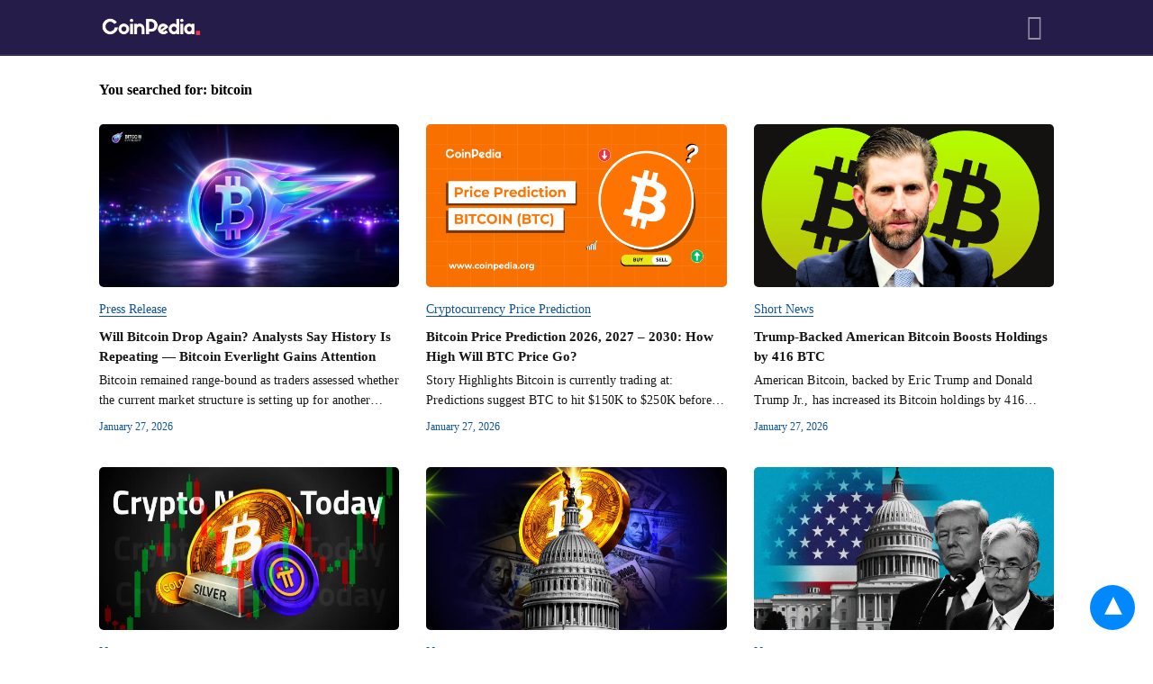

--- FILE ---
content_type: text/html; charset=UTF-8
request_url: https://coinpedia.org/amp/?s=bitcoin
body_size: 15293
content:
<!DOCTYPE html>
<html amp lang="en-US" i-amphtml-layout="" i-amphtml-no-boilerplate="" transformed="self;v=1" i-amphtml-binding> <head><meta charset="utf-8"><meta name="viewport" content="width=device-width"><link rel="preconnect" href="//cdn.ampproject.org"><link as="script" crossorigin="anonymous" href="https://cdn.ampproject.org/v0.mjs" rel="modulepreload"><style amp-runtime="" i-amphtml-version="012512221826001">html{overflow-x:hidden!important}html.i-amphtml-fie{height:100%!important;width:100%!important}html:not([amp4ads]),html:not([amp4ads]) body{height:auto!important}html:not([amp4ads]) body{margin:0!important}body{-webkit-text-size-adjust:100%;-moz-text-size-adjust:100%;-ms-text-size-adjust:100%;text-size-adjust:100%}html.i-amphtml-singledoc.i-amphtml-embedded{-ms-touch-action:pan-y pinch-zoom;touch-action:pan-y pinch-zoom}html.i-amphtml-fie>body,html.i-amphtml-singledoc>body{overflow:visible!important}html.i-amphtml-fie:not(.i-amphtml-inabox)>body,html.i-amphtml-singledoc:not(.i-amphtml-inabox)>body{position:relative!important}html.i-amphtml-ios-embed-legacy>body{overflow-x:hidden!important;overflow-y:auto!important;position:absolute!important}html.i-amphtml-ios-embed{overflow-y:auto!important;position:static}#i-amphtml-wrapper{overflow-x:hidden!important;overflow-y:auto!important;position:absolute!important;top:0!important;left:0!important;right:0!important;bottom:0!important;margin:0!important;display:block!important}html.i-amphtml-ios-embed.i-amphtml-ios-overscroll,html.i-amphtml-ios-embed.i-amphtml-ios-overscroll>#i-amphtml-wrapper{-webkit-overflow-scrolling:touch!important}#i-amphtml-wrapper>body{position:relative!important;border-top:1px solid transparent!important}#i-amphtml-wrapper+body{visibility:visible}#i-amphtml-wrapper+body .i-amphtml-lightbox-element,#i-amphtml-wrapper+body[i-amphtml-lightbox]{visibility:hidden}#i-amphtml-wrapper+body[i-amphtml-lightbox] .i-amphtml-lightbox-element{visibility:visible}#i-amphtml-wrapper.i-amphtml-scroll-disabled,.i-amphtml-scroll-disabled{overflow-x:hidden!important;overflow-y:hidden!important}amp-instagram{padding:54px 0px 0px!important;background-color:#fff}amp-iframe iframe{box-sizing:border-box!important}[amp-access][amp-access-hide]{display:none}[subscriptions-dialog],body:not(.i-amphtml-subs-ready) [subscriptions-action],body:not(.i-amphtml-subs-ready) [subscriptions-section]{display:none!important}amp-experiment,amp-live-list>[update]{display:none}amp-list[resizable-children]>.i-amphtml-loading-container.amp-hidden{display:none!important}amp-list [fetch-error],amp-list[load-more] [load-more-button],amp-list[load-more] [load-more-end],amp-list[load-more] [load-more-failed],amp-list[load-more] [load-more-loading]{display:none}amp-list[diffable] div[role=list]{display:block}amp-story-page,amp-story[standalone]{min-height:1px!important;display:block!important;height:100%!important;margin:0!important;padding:0!important;overflow:hidden!important;width:100%!important}amp-story[standalone]{background-color:#000!important;position:relative!important}amp-story-page{background-color:#757575}amp-story .amp-active>div,amp-story .i-amphtml-loader-background{display:none!important}amp-story-page:not(:first-of-type):not([distance]):not([active]){transform:translateY(1000vh)!important}amp-autocomplete{position:relative!important;display:inline-block!important}amp-autocomplete>input,amp-autocomplete>textarea{padding:0.5rem;border:1px solid rgba(0,0,0,.33)}.i-amphtml-autocomplete-results,amp-autocomplete>input,amp-autocomplete>textarea{font-size:1rem;line-height:1.5rem}[amp-fx^=fly-in]{visibility:hidden}amp-script[nodom],amp-script[sandboxed]{position:fixed!important;top:0!important;width:1px!important;height:1px!important;overflow:hidden!important;visibility:hidden}
/*# sourceURL=/css/ampdoc.css*/[hidden]{display:none!important}.i-amphtml-element{display:inline-block}.i-amphtml-blurry-placeholder{transition:opacity 0.3s cubic-bezier(0.0,0.0,0.2,1)!important;pointer-events:none}[layout=nodisplay]:not(.i-amphtml-element){display:none!important}.i-amphtml-layout-fixed,[layout=fixed][width][height]:not(.i-amphtml-layout-fixed){display:inline-block;position:relative}.i-amphtml-layout-responsive,[layout=responsive][width][height]:not(.i-amphtml-layout-responsive),[width][height][heights]:not([layout]):not(.i-amphtml-layout-responsive),[width][height][sizes]:not(img):not([layout]):not(.i-amphtml-layout-responsive){display:block;position:relative}.i-amphtml-layout-intrinsic,[layout=intrinsic][width][height]:not(.i-amphtml-layout-intrinsic){display:inline-block;position:relative;max-width:100%}.i-amphtml-layout-intrinsic .i-amphtml-sizer{max-width:100%}.i-amphtml-intrinsic-sizer{max-width:100%;display:block!important}.i-amphtml-layout-container,.i-amphtml-layout-fixed-height,[layout=container],[layout=fixed-height][height]:not(.i-amphtml-layout-fixed-height){display:block;position:relative}.i-amphtml-layout-fill,.i-amphtml-layout-fill.i-amphtml-notbuilt,[layout=fill]:not(.i-amphtml-layout-fill),body noscript>*{display:block;overflow:hidden!important;position:absolute;top:0;left:0;bottom:0;right:0}body noscript>*{position:absolute!important;width:100%;height:100%;z-index:2}body noscript{display:inline!important}.i-amphtml-layout-flex-item,[layout=flex-item]:not(.i-amphtml-layout-flex-item){display:block;position:relative;-ms-flex:1 1 auto;flex:1 1 auto}.i-amphtml-layout-fluid{position:relative}.i-amphtml-layout-size-defined{overflow:hidden!important}.i-amphtml-layout-awaiting-size{position:absolute!important;top:auto!important;bottom:auto!important}i-amphtml-sizer{display:block!important}@supports (aspect-ratio:1/1){i-amphtml-sizer.i-amphtml-disable-ar{display:none!important}}.i-amphtml-blurry-placeholder,.i-amphtml-fill-content{display:block;height:0;max-height:100%;max-width:100%;min-height:100%;min-width:100%;width:0;margin:auto}.i-amphtml-layout-size-defined .i-amphtml-fill-content{position:absolute;top:0;left:0;bottom:0;right:0}.i-amphtml-replaced-content,.i-amphtml-screen-reader{padding:0!important;border:none!important}.i-amphtml-screen-reader{position:fixed!important;top:0px!important;left:0px!important;width:4px!important;height:4px!important;opacity:0!important;overflow:hidden!important;margin:0!important;display:block!important;visibility:visible!important}.i-amphtml-screen-reader~.i-amphtml-screen-reader{left:8px!important}.i-amphtml-screen-reader~.i-amphtml-screen-reader~.i-amphtml-screen-reader{left:12px!important}.i-amphtml-screen-reader~.i-amphtml-screen-reader~.i-amphtml-screen-reader~.i-amphtml-screen-reader{left:16px!important}.i-amphtml-unresolved{position:relative;overflow:hidden!important}.i-amphtml-select-disabled{-webkit-user-select:none!important;-ms-user-select:none!important;user-select:none!important}.i-amphtml-notbuilt,[layout]:not(.i-amphtml-element),[width][height][heights]:not([layout]):not(.i-amphtml-element),[width][height][sizes]:not(img):not([layout]):not(.i-amphtml-element){position:relative;overflow:hidden!important;color:transparent!important}.i-amphtml-notbuilt:not(.i-amphtml-layout-container)>*,[layout]:not([layout=container]):not(.i-amphtml-element)>*,[width][height][heights]:not([layout]):not(.i-amphtml-element)>*,[width][height][sizes]:not([layout]):not(.i-amphtml-element)>*{display:none}amp-img:not(.i-amphtml-element)[i-amphtml-ssr]>img.i-amphtml-fill-content{display:block}.i-amphtml-notbuilt:not(.i-amphtml-layout-container),[layout]:not([layout=container]):not(.i-amphtml-element),[width][height][heights]:not([layout]):not(.i-amphtml-element),[width][height][sizes]:not(img):not([layout]):not(.i-amphtml-element){color:transparent!important;line-height:0!important}.i-amphtml-ghost{visibility:hidden!important}.i-amphtml-element>[placeholder],[layout]:not(.i-amphtml-element)>[placeholder],[width][height][heights]:not([layout]):not(.i-amphtml-element)>[placeholder],[width][height][sizes]:not([layout]):not(.i-amphtml-element)>[placeholder]{display:block;line-height:normal}.i-amphtml-element>[placeholder].amp-hidden,.i-amphtml-element>[placeholder].hidden{visibility:hidden}.i-amphtml-element:not(.amp-notsupported)>[fallback],.i-amphtml-layout-container>[placeholder].amp-hidden,.i-amphtml-layout-container>[placeholder].hidden{display:none}.i-amphtml-layout-size-defined>[fallback],.i-amphtml-layout-size-defined>[placeholder]{position:absolute!important;top:0!important;left:0!important;right:0!important;bottom:0!important;z-index:1}amp-img[i-amphtml-ssr]:not(.i-amphtml-element)>[placeholder]{z-index:auto}.i-amphtml-notbuilt>[placeholder]{display:block!important}.i-amphtml-hidden-by-media-query{display:none!important}.i-amphtml-element-error{background:red!important;color:#fff!important;position:relative!important}.i-amphtml-element-error:before{content:attr(error-message)}i-amp-scroll-container,i-amphtml-scroll-container{position:absolute;top:0;left:0;right:0;bottom:0;display:block}i-amp-scroll-container.amp-active,i-amphtml-scroll-container.amp-active{overflow:auto;-webkit-overflow-scrolling:touch}.i-amphtml-loading-container{display:block!important;pointer-events:none;z-index:1}.i-amphtml-notbuilt>.i-amphtml-loading-container{display:block!important}.i-amphtml-loading-container.amp-hidden{visibility:hidden}.i-amphtml-element>[overflow]{cursor:pointer;position:relative;z-index:2;visibility:hidden;display:initial;line-height:normal}.i-amphtml-layout-size-defined>[overflow]{position:absolute}.i-amphtml-element>[overflow].amp-visible{visibility:visible}template{display:none!important}.amp-border-box,.amp-border-box *,.amp-border-box :after,.amp-border-box :before{box-sizing:border-box}amp-pixel{display:none!important}amp-analytics,amp-auto-ads,amp-story-auto-ads{position:fixed!important;top:0!important;width:1px!important;height:1px!important;overflow:hidden!important;visibility:hidden}amp-story{visibility:hidden!important}html.i-amphtml-fie>amp-analytics{position:initial!important}[visible-when-invalid]:not(.visible),form [submit-error],form [submit-success],form [submitting]{display:none}amp-accordion{display:block!important}@media (min-width:1px){:where(amp-accordion>section)>:first-child{margin:0;background-color:#efefef;padding-right:20px;border:1px solid #dfdfdf}:where(amp-accordion>section)>:last-child{margin:0}}amp-accordion>section{float:none!important}amp-accordion>section>*{float:none!important;display:block!important;overflow:hidden!important;position:relative!important}amp-accordion,amp-accordion>section{margin:0}amp-accordion:not(.i-amphtml-built)>section>:last-child{display:none!important}amp-accordion:not(.i-amphtml-built)>section[expanded]>:last-child{display:block!important}
/*# sourceURL=/css/ampshared.css*/</style><meta property="og:locale" content="en_US"><meta property="og:type" content="article"><meta property="og:title" content="You searched for bitcoin - Coinpedia Fintech News"><meta property="og:url" content="https://coinpedia.org/search/bitcoin/"><meta property="og:site_name" content="Coinpedia Fintech News"><meta property="og:image" content="https://image.coinpedia.org/wp-content/uploads/2020/10/29144428/cpfintechlogo.png"><meta property="og:image:width" content="512"><meta property="og:image:height" content="512"><meta property="og:image:type" content="image/png"><meta name="twitter:card" content="summary_large_image"><meta name="twitter:title" content="You searched for bitcoin - Coinpedia Fintech News"><meta name="twitter:site" content="@coinpedianews"><meta name="msapplication-TileImage" content="https://image.coinpedia.org/wp-content/uploads/2024/10/14133523/favicon.ico"><meta name="amp-google-client-id-api" content="googleanalytics"><meta name="robots" content="index, follow, max-image-preview:large, max-snippet:-1, max-video-preview:-1"><link rel="preload" as="font" href="https://coinpedia.org/wp-content/plugins/accelerated-mobile-pages/templates/design-manager/swift/fonts/icomoon.ttf" type="font/ttf" crossorigin><link rel="preload" href="https://image.coinpedia.org/wp-content/uploads/2026/01/27192226/bitcoin-everlight-1.webp" as="image"><script src="https://cdn.ampproject.org/v0.mjs" async type="module" crossorigin="anonymous"></script><script async nomodule src="https://cdn.ampproject.org/v0.js" crossorigin="anonymous"></script><script custom-element="amp-bind" src="https://cdn.ampproject.org/v0/amp-bind-latest.mjs" async type="module" crossorigin="anonymous"></script><script async nomodule src="https://cdn.ampproject.org/v0/amp-bind-latest.js" crossorigin="anonymous" custom-element="amp-bind"></script><script custom-element="amp-form" src="https://cdn.ampproject.org/v0/amp-form-latest.mjs" async type="module" crossorigin="anonymous"></script><script async nomodule src="https://cdn.ampproject.org/v0/amp-form-latest.js" crossorigin="anonymous" custom-element="amp-form"></script><link rel="icon" href="https://image.coinpedia.org/wp-content/uploads/2024/10/14133523/favicon.ico" sizes="32x32"><link rel="icon" href="https://image.coinpedia.org/wp-content/uploads/2024/10/14133523/favicon.ico" sizes="192x192"><link rel="stylesheet" href="https://maxcdn.bootstrapcdn.com/font-awesome/4.7.0/css/font-awesome.min.css"><style amp-custom>@font-face{font-family:"Poppins";font-display:swap;font-style:normal;font-weight:300;src:local("Poppins Light"),local("Poppins-Light"),url("https://coinpedia.org/wp-content/plugins/accelerated-mobile-pages/templates/design-manager/swift/fonts/Poppins-Light.ttf")}@font-face{font-family:"Poppins";font-display:swap;font-style:normal;font-weight:400;src:local("Poppins Regular"),local("Poppins-Regular"),url("https://coinpedia.org/wp-content/plugins/accelerated-mobile-pages/templates/design-manager/swift/fonts/Poppins-Regular.ttf")}@font-face{font-family:"Poppins";font-display:swap;font-style:normal;font-weight:500;src:local("Poppins Medium"),local("Poppins-Medium"),url("https://coinpedia.org/wp-content/plugins/accelerated-mobile-pages/templates/design-manager/swift/fonts/Poppins-Medium.ttf")}@font-face{font-family:"Poppins";font-display:swap;font-style:normal;font-weight:600;src:local("Poppins SemiBold"),local("Poppins-SemiBold"),url("https://coinpedia.org/wp-content/plugins/accelerated-mobile-pages/templates/design-manager/swift/fonts/Poppins-SemiBold.ttf")}@font-face{font-family:"Poppins";font-display:swap;font-style:normal;font-weight:700;src:local("Poppins Bold"),local("Poppins-Bold"),url("https://coinpedia.org/wp-content/plugins/accelerated-mobile-pages/templates/design-manager/swift/fonts/Poppins-Bold.ttf")}body{font-family:"Poppins",sans-serif;font-size:16px;line-height:1.25}ul{list-style-position:inside}p,ul{margin:0 0 1em;padding:0}a,a:active,a:visited{text-decoration:none;color:#005be2}body a:hover{color:#005be2}.right{float:right}.hidden{display:none}.screen-reader-text{border:0;clip:rect(1px,1px,1px,1px);clip-path:inset(50%);height:1px;margin:-1px;overflow:hidden;padding:0;position:absolute;width:1px;word-wrap:normal}.clearfix{clear:both}.amp-wp-enforced-sizes{max-width:100%}html,body,div,span,h1,h2,p,img,ul,li,form,label,aside,footer,header,nav{margin:0;padding:0;border:0;outline:0;font-size:100%;vertical-align:baseline;background:transparent}body{line-height:1}aside,footer,header,nav{display:block}nav ul{list-style:none}a{margin:0;padding:0;font-size:100%;vertical-align:baseline;background:transparent}input{vertical-align:middle}*,*:after,*:before{box-sizing:border-box;-ms-box-sizing:border-box;-o-box-sizing:border-box}.rr span,.loop-date{color:#191919}.fsp-cnt .loop-category li{padding:8px 0px}.cntr{max-width:1100px;margin:0 auto;width:100%;padding:0px 20px}@font-face{font-family:"icomoon";font-display:swap;font-style:normal;font-weight:normal;src:local("icomoon"),local("icomoon"),url("https://coinpedia.org/wp-content/plugins/accelerated-mobile-pages/templates/design-manager/swift/fonts/icomoon.ttf")}header .cntr{max-width:1100px;margin:0 auto}.h_m{position:static;background:rgba(255,255,255,1);border-bottom:1px solid;border-color:rgba(0,0,0,.12);padding:0 0 0 0;margin:0 0 0 0}.content-wrapper{margin-top:0px}.h_m_w{width:100%;clear:both;display:inline-flex;height:60px}.icon-src:before{content:"\e8b6";font-family:"icomoon";font-size:23px}.h-ic a:after,.h-ic a:before{color:rgba(51,51,51,1)}.h-ic{margin:0px 10px;align-self:center}.amp-logo a{line-height:0;display:inline-block;display:inline-block;margin:0;font-size:17px;font-weight:700;text-transform:uppercase;color:rgba(51,51,51,1)}.logo h1{margin:0;font-size:17px;font-weight:700;text-transform:uppercase;display:inline-block}.h-srch a{line-height:1;display:block}.amp-logo amp-img{margin:0 auto}.logo{z-index:2;flex-grow:1;align-self:center;text-align:center;line-height:0}.h-1{display:flex;order:1}.h-nav{order:-1;align-self:center;flex-basis:30px}.h-ic:last-child{margin-right:0}.lb-t{position:fixed;top:-50px;width:100%;width:100%;opacity:0;transition:opacity .5s ease-in-out;overflow:hidden;z-index:9;background:rgba(20,20,22,.9)}.lb-t img{margin:auto;position:absolute;top:0;left:0;right:0;bottom:0;max-height:0%;max-width:0%;border:3px solid white;box-shadow:0px 0px 8px rgba(0,0,0,.3);box-sizing:border-box;transition:.5s ease-in-out}a.lb-x{display:block;width:50px;height:50px;box-sizing:border-box;background:tranparent;color:black;text-decoration:none;position:absolute;top:-80px;right:0;transition:.5s ease-in-out}a.lb-x:after{content:"\e5cd";font-family:"icomoon";font-size:30px;line-height:0;display:block;text-indent:1px;color:rgba(255,255,255,.8)}.lb-t:target{opacity:1;top:0;bottom:0;left:0;z-index:2}.lb-t:target img{max-height:100%;max-width:100%}.lb-t:target a.lb-x{top:25px}.lb img{cursor:pointer}.lb-btn form{position:absolute;top:200px;left:0;right:0;margin:0 auto;text-align:center}.lb-btn .s{padding:10px}.lb-btn .icon-search{padding:10px;cursor:pointer}.amp-search-wrapper{width:80%;margin:0 auto;position:relative}.overlay-search:before{content:"\e8b6";font-family:"icomoon";font-size:24px;position:absolute;right:0;cursor:pointer;top:4px;color:rgba(255,255,255,.8)}.amp-search-wrapper .icon-search{cursor:pointer;background:transparent;border:none;display:inline-block;width:30px;height:30px;opacity:0;position:absolute;z-index:100;right:0;top:0}.lb-btn .s{padding:10px;background:transparent;border:none;border-bottom:1px solid #504c4c;width:100%;color:rgba(255,255,255,.8)}.m-ctr{background:rgba(20,20,22,.9)}.tg,.fsc{display:none}.fsc{width:100%;height:-webkit-fill-available;position:absolute;cursor:pointer;top:0;left:0;z-index:9}.tg:checked + .hamb-mnu > .m-ctr{margin-left:0;border-right:1px solid}.tg:checked + .hamb-mnu > .m-ctr .c-btn{position:fixed;right:5px;top:5px;background:rgba(20,20,22,.9);border-radius:50px}.m-ctr{margin-left:-100%;float:left}.tg:checked + .hamb-mnu > .fsc{display:block;background:rgba(0,0,0,.9);height:100%}.t-btn,.c-btn{cursor:pointer}.t-btn:after{content:"\e5d2";font-family:"icomoon";font-size:28px;display:inline-block;color:rgba(51,51,51,1)}.c-btn:after{content:"\e5cd";font-family:"icomoon";font-size:20px;color:rgba(255,255,255,.8);line-height:0;display:block;text-indent:1px}.c-btn{float:right;padding:15px 5px}header[style] label.c-btn,header[style] .lb-t:target a.lb-x{margin-top:30px}.m-ctr{transition:margin .3s ease-in-out}.m-ctr{width:90%;height:100%;position:absolute;z-index:99;padding:2% 0% 100vh 0%}.m-menu{display:inline-block;width:100%;padding:2px 20px 10px 20px}.m-scrl{overflow-y:scroll;display:inline-block;width:100%;max-height:94vh}.m-menu .amp-menu .toggle:after{content:"\e313";font-family:"icomoon";font-size:25px;display:inline-block;top:1px;padding:5px;transform:rotate(270deg);right:0;left:auto;cursor:pointer;border-radius:35px;color:rgba(255,255,255,.8)}.m-menu .amp-menu li.menu-item-has-children:after{display:none}.m-menu .amp-menu li ul{font-size:14px}.m-menu .amp-menu{list-style-type:none;padding:0}.m-menu .amp-menu > li a{color:rgba(255,255,255,.8);padding:12px 7px;margin-bottom:0;display:inline-block}.amp-menu li.menu-item-has-children>ul>li{width:100%}.m-menu .amp-menu li.menu-item-has-children>ul>li{padding-left:0;border-bottom:1px solid;margin:0px 10px}.m-menu .link-menu .toggle{width:100%;height:100%;position:absolute;top:0px;right:0;cursor:pointer}.m-menu .amp-menu .sub-menu li:last-child{border:none}.m-menu .amp-menu a{padding:7px 15px}.m-menu > li{font-size:17px}.amp-menu .toggle:after{position:absolute}.m-menu .toggle{float:right}.m-menu input{display:none}.m-menu .amp-menu [id^=drop]:checked + label + ul{display:block}.m-menu .amp-menu [id^=drop]:checked + .toggle:after{transform:rotate(360deg)}.hamb-mnu ::-webkit-scrollbar{display:none}.p-m-fl{width:100%;border-bottom:1px solid rgba(0,0,0,.05);background:rgba(239,239,239,1)}.fsp-cnt .loop-category{margin-bottom:7px}.fsp-cnt .loop-category li{font-weight:500}.loop-wrapper{display:flex;flex-wrap:wrap;margin:-15px}.loop-category li{display:inline-block;list-style-type:none;margin-right:10px;font-size:10px;font-weight:600;letter-spacing:1.5px}.loop-category li a{color:#555;text-transform:uppercase}.loop-category li:hover a{color:#005be2}.fsp-cnt p{color:#444;font-size:13px;line-height:1.5;letter-spacing:.1px;word-break:break-word}.fsp:hover h2 a{color:#005be2}.fsp h2 a{color:#191919}.fsp{margin:15px;flex-basis:calc(33.33% - 30px)}.fsp-img{margin-bottom:10px}.fsp h2{margin:0px 0px 5px 0px;font-size:20px;line-height:1.4;font-weight:500}.pt-dt{font-size:11px;color:#757575;margin:12px 0px 9px 0px;display:inline-flex}.arch-tlt{margin:30px 0px 30px;display:inline-block;width:100%}.amp-loop-label{font-weight:600}.loop-pagination{margin:20px 0px 20px 0px}.right a{background:#005be2;padding:8px 22px 12px 25px;color:#fff;line-height:1;border-radius:46px;font-size:14px;display:inline-block}.right a:hover{color:#fff}.right a:after{content:"\00BB";display:inline-block;padding-left:6px;font-size:20px;line-height:20px;height:20px;position:relative;top:1px}@media (max-width:768px){.fsp{flex-basis:calc(100% - 30px)}.fsp-img{width:40%;float:left;margin-right:20px}.fsp-cnt{width:54%;float:left}.pt-dt{margin:10px 0px 0px 0px}.arch-tlt{margin:20px 0px}.amp-loop-label{font-size:16px}.loop-wrapper h2{font-size:24px;font-weight:600}}@media (max-width:480px){.pt-dt{margin:7px 0px 0px 0px}.right{float:none;text-align:center}.right{margin-bottom:30px}.fsp-img{width:100%;float:none;margin-right:0px}.fsp-cnt{width:100%;float:none;padding:0px 15px 0px 14px}.fsp{border:none;padding:0}.tg:checked + .hamb-mnu > .m-ctr .c-btn{position:fixed;right:5px;top:35px}}@media (max-width:425px){.amp-loop-label{padding:0 20px}.loop-pagination{margin:15px 0px 15px 0px}}@media (max-width:375px){.fsp-cnt p{line-height:19px;letter-spacing:0}}@media (max-width:320px){.right a{padding:10px 30px 14px}}.m-srch .amp-search-wrapper{border:1px solid rgba(255,255,255,.8);background:rgba(255,255,255,.8);width:100%;border-radius:60px}.m-srch .s{padding:10px 15px;border:none;width:100%;color:rgba(20,20,22,.9);background:rgba(255,255,255,.8);border-radius:60px}.m-srch{border-top:1px solid;padding:20px}.m-srch .overlay-search:before{color:rgba(20,20,22,.9);padding-right:10px;top:6px}.cp-rgt{font-size:11px;line-height:1.2;color:rgba(255,255,255,.8);padding:20px;text-align:center;border-top:1px solid}.cp-rgt a{color:rgba(255,255,255,.8);border-bottom:1px solid rgba(255,255,255,.8);margin-left:10px}.cp-rgt .view-non-amp{display:none}a.btt:hover{cursor:pointer}.footer{margin-top:80px}.rr{font-size:12px;color:rgba(136,136,136,1)}.rr span{margin:0 10px 0 0px}.f-w-f2{text-align:center;border-top:1px solid rgba(238,238,238,1);padding:50px 0 50px 0}.rr{font-size:13px;color:rgba(136,136,136,1)}@media (max-width:768px){.footer{margin-top:60px}}@media (max-width:480px){.footer{margin-top:50px}.f-w-f2{padding:25px 0px}.rr{margin-top:15px;font-size:11px}}@media (max-width:425px){.footer{margin-top:35px}}.content-wrapper a,.rr a{transition:all .3s ease-in-out 0s}[class^="icon-"],[class*=" icon-"]{font-family:"icomoon";speak:none;font-style:normal;font-weight:normal;font-variant:normal;text-transform:none;line-height:1;-webkit-font-smoothing:antialiased;-moz-osx-font-smoothing:grayscale}html{scroll-behavior:smooth}amp-img.amp-wp-enforced-sizes[layout=intrinsic] > img{object-fit:contain}h1,h2{font-family:1}.btt{position:fixed;bottom:20px;right:20px;background:rgba(71,71,71,.5);color:#fff;border-radius:100%;width:50px;height:50px;text-decoration:none}.btt:hover{color:#fff;background:#474747}.btt:before{content:"\25be";display:block;font-size:35px;font-weight:600;color:#fff;transform:rotate(180deg);text-align:center;line-height:1.5}:root{--wp-block-synced-color:#7a00df;--wp-block-synced-color--rgb:122,0,223;--wp-bound-block-color:var(--wp-block-synced-color);--wp-editor-canvas-background:#ddd;--wp-admin-theme-color:#007cba;--wp-admin-theme-color--rgb:0,124,186;--wp-admin-theme-color-darker-10:#006ba1;--wp-admin-theme-color-darker-10--rgb:0,107,160.5;--wp-admin-theme-color-darker-20:#005a87;--wp-admin-theme-color-darker-20--rgb:0,90,135;--wp-admin-border-width-focus:2px}@media (min-resolution:192dpi){:root{--wp-admin-border-width-focus:1.5px}}:root{--wp--preset--font-size--normal:16px;--wp--preset--font-size--huge:42px}.screen-reader-text{border:0;clip-path:inset(50%);height:1px;margin:-1px;overflow:hidden;padding:0;position:absolute;width:1px;word-wrap:normal}.screen-reader-text:focus{background-color:#ddd;clip-path:none;color:#444;display:block;font-size:1em;height:auto;left:5px;line-height:normal;padding:15px 23px 14px;text-decoration:none;top:5px;width:auto;z-index:100000}html:where(.has-border-color){border-style:solid}html:where([style*=border-top-color]){border-top-style:solid}html:where([style*=border-right-color]){border-right-style:solid}html:where([style*=border-bottom-color]){border-bottom-style:solid}html:where([style*=border-left-color]){border-left-style:solid}html:where([style*=border-width]){border-style:solid}html:where([style*=border-top-width]){border-top-style:solid}html:where([style*=border-right-width]){border-right-style:solid}html:where([style*=border-bottom-width]){border-bottom-style:solid}html:where([style*=border-left-width]){border-left-style:solid}html:where(img[class*=wp-image-]){height:auto;max-width:100%}:where(figure){margin:0 0 1em}html:where(.is-position-sticky){--wp-admin--admin-bar--position-offset:var(--wp-admin--admin-bar--height,0px)}@media screen and (max-width:600px){html:where(.is-position-sticky){--wp-admin--admin-bar--position-offset:0px}}.amp-logo amp-img{width:115px}.amp-menu input{display:none}.amp-menu li.menu-item-has-children ul{display:none}.amp-menu li{position:relative;display:block}.amp-menu > li a{display:block}.icon-search:before{content:"\e8b6"}@font-face{font-family:"Figtree";src:url("https://coinpedia.org/wp-content/fonts/Figtree-Light.woff2") format("woff2");font-weight:300;font-display:swap}@font-face{font-family:"Figtree";src:url("https://coinpedia.org/wp-content/fonts/Figtree-Regular.woff2") format("woff2");font-weight:400;font-display:swap}@font-face{font-family:"Figtree";src:url("https://coinpedia.org/wp-content/fonts/Figtree-Medium.woff2") format("woff2");font-weight:500;font-display:swap}@font-face{font-family:"Figtree";src:url("https://coinpedia.org/wp-content/fonts/Figtree-SemiBold.woff2") format("woff2");font-weight:600;font-display:swap}@font-face{font-family:"Figtree";src:url("https://coinpedia.org/wp-content/fonts/Figtree-Bold.woff2") format("woff2");font-weight:700;font-display:swap}@font-face{font-family:"Figtree";src:url("https://coinpedia.org/wp-content/fonts/Figtree-ExtraBold.woff2") format("woff2");font-weight:800;font-display:swap}body,.archives_body .arch-tlt p,.fsp-cnt p{font-family:"Figtree"}.menu-image amp-img{display:none}.menu-image .amp-wp-enforced-sizes{width:21px;vertical-align:middle;margin-right:8px;position:relative;top:-2px}.archives_body .arch-tlt p{margin-bottom:10px;font-size:14px;line-height:1.8;font-weight:400}.right a{background:#251c49;padding:4px 14px 9px 15px;border-radius:6px;font-size:13px}.loop-wrapper .fsp-cnt .loop-title,.loop-wrapper .fsp-cnt .loop-excerpt{display:-webkit-box;-webkit-line-clamp:2;-webkit-box-orient:vertical;overflow:hidden;text-overflow:ellipsis}.fsp{margin:15px 15px 20px}.content-wrapper{min-height:90vh}.fsp-cnt p{color:#171717;font-weight:400;font-size:14px;line-height:1.6}.f-w-f2{padding:23px 0 30px 0;background:#1f173c;color:#fff}.f-w-f2 .rr span{color:#fff;margin:0 10px 0 0px;line-height:20px;font-size:13px}.loop-date{font-size:12px;color:#0f5499;font-weight:400}.pt-dt .loop-date{margin-bottom:10px}.fsp{margin-top:0px}.m-menu .amp-menu .toggle:after{top:7px}.fsp .loop-title{font-size:16px;line-height:22px}.fsp-cnt .loop-category{margin-bottom:4px}.p-m-fl{background:#251c49}.archives_body .content-wrapper .archive{position:relative}::-webkit-scrollbar{width:0px;height:0px}::-webkit-scrollbar-thumb{background-color:#888;border-radius:4px}::-webkit-scrollbar-track{background:#f1f1f1;border-radius:4px}.c-btn{float:unset;padding:15px 5px;text-align:center}.m-ctr{background:#251c49;padding-top:0px}.amp-menu li{border-bottom:1px solid rgba(0,0,0,.05);border-color:rgba(255,255,255,.05)}.m-srch{border-top:0}.fsp-cnt .loop-category li a{color:#0f5499;font-weight:400;font-size:14px;border-bottom:1px solid #0f5499;margin-right:10px;text-transform:capitalize;letter-spacing:0}.hamb-mnu{background-color:#251c49}.h_m{border-bottom:1px solid #3a325b}.t-btn:after,.h-ic a:after,.h-ic a:before{color:#928ea4}.archives_body .content-wrapper{background:#fff;min-height:90vh;padding-bottom:20px}.archives_body .content-wrapper .archive{min-height:90vh}.footer .rr a{color:#fff}.footer{margin-top:0px}.loop-img amp-img{border-radius:5px}.btt{background:#08f}.btt:hover{background:#08f}h1,h2{font-weight:600}.fsp h2 a{color:#171717;line-height:22px;font-weight:600;font-size:15px}@media (max-width:1110px){.cntr{padding:0px 15px}}@media (min-width:425px) and (max-width:480px){.view-non-amp{margin:15px}}@media (max-width:425px){.footer{margin-top:0px}}@media (max-width:480px){.archives_body .fsp-cnt{padding:0}.loop-pagination .right a{padding:4px 25px 9px 24px;text-align:center}.loop-pagination .right{margin-bottom:10px}.rr{margin-top:3px}}.logo{text-align:left}.h-nav{order:2}a.view-non-amp{font-weight:400;font-size:12px;border-bottom:1px solid #0f5499;color:#0f5499;line-height:1;float:right;margin-top:3px;padding-bottom:2px}.h-srch{display:none}.h_m_w{height:60px}.header .tg:checked + .hamb-mnu > .m-ctr .m-scrl .menu-heading{padding:20px}.header .tg + .hamb-mnu > .m-ctr .m-scrl .menu-heading{padding:10px}.tg:checked + .hamb-mnu > .m-ctr .c-btn{position:fixed;left:0;top:15px;background:transparent;border-radius:50px;text-align:center}.c-btn:after{font-size:22px}.tg:checked + .hamb-mnu > .fsc{background:rgba(0,0,0,.1)}.m-menu .amp-menu > li a{color:#fff;display:block;padding:12px 50px 12px 0;font-size:15px;line-height:22px;font-weight:300}.m-menu .amp-menu .sub-menu > li a{padding:10px 50px 10px 0;font-size:14px}input:focus-visible{outline-offset:0px;outline:0px}.cp-rgt{border-top:0}.m-menu .amp-menu li.menu-item-has-children>ul>li{border-bottom:0px solid}.loop-wrapper{margin-top:0px}.fsp{margin-top:0px}.fsp .loop-title{font-size:17px}.fsp-cnt .loop-category{margin-bottom:4px}.footer .social-icons li{display:inline-block;list-style-type:none;margin:0 3px 8px}.footer .social-icons li img{width:20px;height:auto}.followUs{font-size:14px;color:#fff;margin-bottom:12px;font-weight:500}.non-amp-link-footer{margin-top:12px}.non-amp-link-footer .view-non-amp{float:unset}@media (max-width:767px){h2.loop-title{font-size:14px;line-height:22px}.cntr .loop-wrapper .fsp{margin:10px 16px 0px;margin-bottom:0px;border-bottom:1px solid rgba(23,23,23,.1);padding-bottom:10px}.fsp-cnt .loop-category li{padding:0px 0px 8px}}@media (min-width:500px) and (max-width:767px){.loop-wrapper .fsp-cnt .loop-category li{padding:0px 0px 8px}.loop-wrapper .fsp-img{margin-top:6px}}@font-face{font-family:'Poppins';font-display:swap;font-style:normal;font-weight:300;src:local('Poppins Light'), local('Poppins-Light'), url('https://coinpedia.org/wp-content/plugins/accelerated-mobile-pages/templates/design-manager/swift/fonts/Poppins-Light.ttf')}@font-face{font-family:'Poppins';font-display:swap;font-style:normal;font-weight:400;src:local('Poppins Regular'), local('Poppins-Regular'), url('https://coinpedia.org/wp-content/plugins/accelerated-mobile-pages/templates/design-manager/swift/fonts/Poppins-Regular.ttf')}@font-face{font-family:'Poppins';font-display:swap;font-style:normal;font-weight:500;src:local('Poppins Medium'), local('Poppins-Medium'), url('https://coinpedia.org/wp-content/plugins/accelerated-mobile-pages/templates/design-manager/swift/fonts/Poppins-Medium.ttf')}@font-face{font-family:'Poppins';font-display:swap;font-style:normal;font-weight:600;src:local('Poppins SemiBold'), local('Poppins-SemiBold'), url('https://coinpedia.org/wp-content/plugins/accelerated-mobile-pages/templates/design-manager/swift/fonts/Poppins-SemiBold.ttf')}@font-face{font-family:'Poppins';font-display:swap;font-style:normal;font-weight:700;src:local('Poppins Bold'), local('Poppins-Bold'), url('https://coinpedia.org/wp-content/plugins/accelerated-mobile-pages/templates/design-manager/swift/fonts/Poppins-Bold.ttf')}@font-face{font-family:'icomoon';font-display:swap;font-style:normal;font-weight:normal;src:local('icomoon'), local('icomoon'), url('https://coinpedia.org/wp-content/plugins/accelerated-mobile-pages/templates/design-manager/swift/fonts/icomoon.ttf')}@font-face{font-family:'Figtree';src:url('https://coinpedia.org/wp-content/fonts/Figtree-Light.woff2') format('woff2');font-weight:300;font-display:swap}@font-face{font-family:'Figtree';src:url('https://coinpedia.org/wp-content/fonts/Figtree-Regular.woff2') format('woff2');font-weight:400;font-display:swap}@font-face{font-family:'Figtree';src:url('https://coinpedia.org/wp-content/fonts/Figtree-Medium.woff2') format('woff2');font-weight:500;font-display:swap}@font-face{font-family:'Figtree';src:url('https://coinpedia.org/wp-content/fonts/Figtree-SemiBold.woff2') format('woff2');font-weight:600;font-display:swap}@font-face{font-family:'Figtree';src:url('https://coinpedia.org/wp-content/fonts/Figtree-Bold.woff2') format('woff2');font-weight:700;font-display:swap}@font-face{font-family:'Figtree';src:url('https://coinpedia.org/wp-content/fonts/Figtree-ExtraBold.woff2') format('woff2');font-weight:800;font-display:swap}.amp-carousel-img img{object-fit:contain}</style><title>You searched for bitcoin - Coinpedia Fintech News</title><script type="application/ld+json" class="yoast-schema-graph">{"@context":"https://schema.org","@graph":[{"@type":["CollectionPage","SearchResultsPage"],"@id":"https://coinpedia.org/?s=bitcoin","url":"https://coinpedia.org/?s=bitcoin","name":"You searched for bitcoin - Coinpedia Fintech News","isPartOf":{"@id":"https://coinpedia.org/#website"},"primaryImageOfPage":{"@id":"#primaryimage"},"image":{"@id":"#primaryimage"},"thumbnailUrl":"https://image.coinpedia.org/wp-content/uploads/2026/01/27192226/bitcoin-everlight-1.webp","breadcrumb":{"@id":"#breadcrumb"},"inLanguage":"en-US"},{"@type":"ImageObject","inLanguage":"en-US","@id":"#primaryimage","url":"https://image.coinpedia.org/wp-content/uploads/2026/01/27192226/bitcoin-everlight-1.webp","contentUrl":"https://image.coinpedia.org/wp-content/uploads/2026/01/27192226/bitcoin-everlight-1.webp","width":1200,"height":628,"caption":"bitcoin-everlight"},{"@type":"BreadcrumbList","@id":"#breadcrumb","itemListElement":[{"@type":"ListItem","position":1,"name":"Home","item":"https://coinpedia.org/"},{"@type":"ListItem","position":2,"name":"You searched for bitcoin"}]},{"@type":"WebSite","@id":"https://coinpedia.org/#website","url":"https://coinpedia.org/","name":"Coinpedia Fintech News","description":"","publisher":{"@id":"https://coinpedia.org/#organization"},"potentialAction":[{"@type":"SearchAction","target":{"@type":"EntryPoint","urlTemplate":"https://coinpedia.org/?s={search_term_string}"},"query-input":{"@type":"PropertyValueSpecification","valueRequired":true,"valueName":"search_term_string"}}],"inLanguage":"en-US"},{"@type":"Organization","@id":"https://coinpedia.org/#organization","name":"Coinpedia Blockchain Fintech News","url":"https://coinpedia.org/","logo":{"@type":"ImageObject","inLanguage":"en-US","@id":"https://coinpedia.org/#/schema/logo/image/","url":"https://image.coinpedia.org/wp-content/uploads/2020/10/29144428/cpfintechlogo.png","contentUrl":"https://image.coinpedia.org/wp-content/uploads/2020/10/29144428/cpfintechlogo.png","width":512,"height":512,"caption":"Coinpedia Blockchain Fintech News"},"image":{"@id":"https://coinpedia.org/#/schema/logo/image/"},"sameAs":["https://www.facebook.com/Coinpedia.org","https://x.com/coinpedianews","https://www.instagram.com/coinpedianews/","https://www.linkedin.com/company/coinpedia","https://pinterest.com/CoinpediaNews","https://www.youtube.com/channel/UC3E1ubcEKAu7RmoTy3Cx75Q"]}]}</script><link rel="apple-touch-icon" href="https://image.coinpedia.org/wp-content/uploads/2024/10/14133523/favicon.ico"><link rel="next" href="https://coinpedia.org/amp/page/2/?s=bitcoin"><link rel="canonical" href="https://coinpedia.org/?s=bitcoin"></head> <body data-amp-auto-lightbox-disable class="body amp_home_body archives_body design_3_wrapper post 1.1.9"> <div id="backtotop"></div><header class="header h_m h_m_1"> <input type="checkbox" id="offcanvas-menu" on="change:AMP.setState({ offcanvas_menu: (event.checked ? true : false) })" class="tg"> <div class="hamb-mnu"> <aside class="m-ctr"> <div class="m-scrl"> <div class="menu-heading clearfix"> <label for="offcanvas-menu" class="c-btn"></label> </div> <nav class="m-menu"> <ul id="menu-menu-1" class="amp-menu"><li id="menu-item-175007" class="hide-portfolio-desktop menu-item menu-item-type-custom menu-item-object-custom menu-item-175007 "><a href="https://markets.coinpedia.org/portfolio/" class="dropdown-toggle" data-toggle="dropdown"><span class="menu-image"><amp-img src="https://image.coinpedia.org/static/common/menu_portfolio.svg" alt="portfolio" width="15" height="15" class="amp-wp-enforced-sizes i-amphtml-layout-intrinsic i-amphtml-layout-size-defined" layout="intrinsic" i-amphtml-layout="intrinsic"><i-amphtml-sizer class="i-amphtml-sizer"><img alt="" aria-hidden="true" class="i-amphtml-intrinsic-sizer" role="presentation" src="[data-uri]"></i-amphtml-sizer></amp-img>Portfolio</span></a></li> <li id="menu-item-56269" class="menu-item menu-item-type-custom menu-item-object-custom menu-item-home menu-item-56269 "><a href="https://coinpedia.org/amp/" class="dropdown-toggle" data-toggle="dropdown"><span class="menu-image"><amp-img src="https://image.coinpedia.org/static/common/home.svg" width="26" height="26" alt="menu-images" class="amp-wp-enforced-sizes i-amphtml-layout-intrinsic i-amphtml-layout-size-defined" layout="intrinsic" i-amphtml-layout="intrinsic"><i-amphtml-sizer class="i-amphtml-sizer"><img alt="" aria-hidden="true" class="i-amphtml-intrinsic-sizer" role="presentation" src="[data-uri]"></i-amphtml-sizer></amp-img>Home</span></a></li> <li id="menu-item-42741" class="menu-item menu-item-type-taxonomy menu-item-object-category menu-item-42741 "><a href="https://coinpedia.org/news/amp/" class="dropdown-toggle" data-toggle="dropdown"><span class="menu-image"><amp-img src="https://image.coinpedia.org/static/common/news-mb.svg" width="26" height="26" alt="menu-images" class="amp-wp-enforced-sizes i-amphtml-layout-intrinsic i-amphtml-layout-size-defined" layout="intrinsic" i-amphtml-layout="intrinsic"><i-amphtml-sizer class="i-amphtml-sizer"><img alt="" aria-hidden="true" class="i-amphtml-intrinsic-sizer" role="presentation" src="[data-uri]"></i-amphtml-sizer></amp-img>News</span></a></li> <li id="menu-item-96448" class="menu-item menu-item-type-custom menu-item-object-custom menu-item-has-children menu-item-96448 "><a href="https://coinpedia.org/information/amp/" class="dropdown-toggle" data-toggle="dropdown"><span class="menu-image"><amp-img src="https://image.coinpedia.org/static/common/information.svg" width="26" height="26" alt="menu-images" class="amp-wp-enforced-sizes i-amphtml-layout-intrinsic i-amphtml-layout-size-defined" layout="intrinsic" i-amphtml-layout="intrinsic"><i-amphtml-sizer class="i-amphtml-sizer"><img alt="" aria-hidden="true" class="i-amphtml-intrinsic-sizer" role="presentation" src="[data-uri]"></i-amphtml-sizer></amp-img>Information</span></a> <input type="checkbox" id="drop-2"><label for="drop-2" class="toggle"></label><ul class="sub-menu"> <li id="menu-item-211851" class="menu-item menu-item-type-taxonomy menu-item-object-category menu-item-211851 "><a href="https://coinpedia.org/research-report/amp/">Research Report</a></li> <li id="menu-item-96452" class="menu-item menu-item-type-taxonomy menu-item-object-category menu-item-96452 "><a href="https://coinpedia.org/press-release/amp/">Press Release</a></li> <li id="menu-item-96453" class="menu-item menu-item-type-taxonomy menu-item-object-category menu-item-96453 "><a href="https://coinpedia.org/guest-post/amp/">Guest Post</a></li> <li id="menu-item-111584" class="menu-item menu-item-type-custom menu-item-object-custom menu-item-111584 "><a href="https://coinpedia.org/sponsored/amp/">Sponsored</a></li> <li id="menu-item-96446" class="menu-item menu-item-type-taxonomy menu-item-object-category menu-item-96446 "><a href="https://coinpedia.org/cryptocurrency-regulation/amp/">Cryptocurrency Regulation</a></li> </ul> </li> <li id="menu-item-96427" class="menu-item menu-item-type-custom menu-item-object-custom menu-item-has-children menu-item-96427 link-menu"><a href="#" on="tap:AMP.setState({ offcanvas_menu: false })" role="button " tabindex="0" class="dropdown-toggle" data-toggle="dropdown"><span class="menu-image"><amp-img src="https://image.coinpedia.org/static/common/mb-markets.svg" width="26" height="26" alt="menu-images" class="amp-wp-enforced-sizes i-amphtml-layout-intrinsic i-amphtml-layout-size-defined" layout="intrinsic" i-amphtml-layout="intrinsic"><i-amphtml-sizer class="i-amphtml-sizer"><img alt="" aria-hidden="true" class="i-amphtml-intrinsic-sizer" role="presentation" src="[data-uri]"></i-amphtml-sizer></amp-img>Markets</span></a> <input type="checkbox" id="drop-3"><label for="drop-3" class="toggle"></label><ul class="sub-menu"> <li id="menu-item-96428" class="menu-item menu-item-type-custom menu-item-object-custom menu-item-96428 "><a href="https://markets.coinpedia.org/">Live Market</a></li> <li id="menu-item-96429" class="menu-item menu-item-type-taxonomy menu-item-object-category menu-item-96429 "><a href="https://coinpedia.org/price-analysis/amp/">Price Analysis</a></li> <li id="menu-item-96430" class="menu-item menu-item-type-taxonomy menu-item-object-category menu-item-96430 "><a href="https://coinpedia.org/price-prediction/amp/">Cryptocurrency Price Prediction</a></li> <li id="menu-item-111260" class="menu-item menu-item-type-custom menu-item-object-custom menu-item-111260 "><a href="https://markets.coinpedia.org/launchpad/">Launchpad</a></li> <li id="menu-item-117765" class="menu-item menu-item-type-custom menu-item-object-custom menu-item-117765 "><a href="https://markets.coinpedia.org/airdrops/">Airdrops</a></li> </ul> </li> <li id="menu-item-102031" class="menu-item menu-item-type-custom menu-item-object-custom menu-item-has-children menu-item-102031 link-menu"><a href="#" on="tap:AMP.setState({ offcanvas_menu: false })" role="button " tabindex="0" class="dropdown-toggle" data-toggle="dropdown"><span class="menu-image"><amp-img src="https://image.coinpedia.org/static/common/review.svg" width="26" height="26" alt="menu-images" class="amp-wp-enforced-sizes i-amphtml-layout-intrinsic i-amphtml-layout-size-defined" layout="intrinsic" i-amphtml-layout="intrinsic"><i-amphtml-sizer class="i-amphtml-sizer"><img alt="" aria-hidden="true" class="i-amphtml-intrinsic-sizer" role="presentation" src="[data-uri]"></i-amphtml-sizer></amp-img>Product Reviews</span></a> <input type="checkbox" id="drop-4"><label for="drop-4" class="toggle"></label><ul class="sub-menu"> <li id="menu-item-96432" class="menu-item menu-item-type-taxonomy menu-item-object-category menu-item-96432 "><a href="https://coinpedia.org/exchange/amp/">Centralised Exchanges</a></li> <li id="menu-item-96433" class="menu-item menu-item-type-taxonomy menu-item-object-category menu-item-96433 "><a href="https://coinpedia.org/decentralized-exchange/amp/">Decentralised Exchanges</a></li> <li id="menu-item-96434" class="menu-item menu-item-type-taxonomy menu-item-object-category menu-item-96434 "><a href="https://coinpedia.org/crypto-wallet/amp/">Cryptocurrency Wallets</a></li> <li id="menu-item-96437" class="menu-item menu-item-type-taxonomy menu-item-object-category menu-item-96437 "><a href="https://coinpedia.org/crypto-tracking-tools/amp/">Crypto Tracking Tools</a></li> <li id="menu-item-96439" class="menu-item menu-item-type-taxonomy menu-item-object-category menu-item-96439 "><a href="https://coinpedia.org/earning-site/amp/">Earning sites</a></li> </ul> </li> <li id="menu-item-96440" class="menu-item menu-item-type-custom menu-item-object-custom menu-item-has-children menu-item-96440 link-menu"><a class="dropdown-toggle" data-toggle="dropdown"><span class="menu-image"><amp-img src="https://image.coinpedia.org/static/common/menu_academy.svg" width="26" height="26" alt="menu-images" class="amp-wp-enforced-sizes i-amphtml-layout-intrinsic i-amphtml-layout-size-defined" layout="intrinsic" i-amphtml-layout="intrinsic"><i-amphtml-sizer class="i-amphtml-sizer"><img alt="" aria-hidden="true" class="i-amphtml-intrinsic-sizer" role="presentation" src="[data-uri]"></i-amphtml-sizer></amp-img>Academy</span></a> <input type="checkbox" id="drop-5"><label for="drop-5" class="toggle"></label><ul class="sub-menu"> <li id="menu-item-103206" class="menu-item menu-item-type-custom menu-item-object-custom menu-item-103206 "><a href="https://app.coinpedia.org/academy/">Academy New</a></li> <li id="menu-item-103205" class="menu-item menu-item-type-custom menu-item-object-custom menu-item-103205 "><a href="https://coinpedia.org/beginners-guide/amp/">Academy</a></li> </ul> </li> <li id="menu-item-503307" class="menu-item menu-item-type-custom menu-item-object-custom menu-item-503307 "><a href="https://app.coinpedia.org/community/" class="dropdown-toggle" data-toggle="dropdown"><span class="menu-image"><amp-img src="https://image.coinpedia.org/static/common/menu_community.svg" width="26" height="26" alt="menu-images" class="amp-wp-enforced-sizes i-amphtml-layout-intrinsic i-amphtml-layout-size-defined" layout="intrinsic" i-amphtml-layout="intrinsic"><i-amphtml-sizer class="i-amphtml-sizer"><img alt="" aria-hidden="true" class="i-amphtml-intrinsic-sizer" role="presentation" src="[data-uri]"></i-amphtml-sizer></amp-img>Community</span></a></li> <li id="menu-item-111261" class="menu-item menu-item-type-custom menu-item-object-custom menu-item-has-children menu-item-111261 link-menu"><a href="#" on="tap:AMP.setState({ offcanvas_menu: false })" role="button " tabindex="0" class="dropdown-toggle" data-toggle="dropdown"><span class="menu-image"><amp-img src="https://image.coinpedia.org/static/common/find.svg" width="26" height="26" alt="menu-images" class="amp-wp-enforced-sizes i-amphtml-layout-intrinsic i-amphtml-layout-size-defined" layout="intrinsic" i-amphtml-layout="intrinsic"><i-amphtml-sizer class="i-amphtml-sizer"><img alt="" aria-hidden="true" class="i-amphtml-intrinsic-sizer" role="presentation" src="[data-uri]"></i-amphtml-sizer></amp-img>Find</span></a> <input type="checkbox" id="drop-6"><label for="drop-6" class="toggle"></label><ul class="sub-menu"> <li id="menu-item-111262" class="menu-item menu-item-type-custom menu-item-object-custom menu-item-111262 "><a href="https://app.coinpedia.org/companies/">Companies</a></li> <li id="menu-item-115978" class="menu-item menu-item-type-custom menu-item-object-custom menu-item-115978 "><a href="https://app.coinpedia.org/partners">Partners</a></li> <li id="menu-item-128818" class="menu-item menu-item-type-custom menu-item-object-custom menu-item-128818 "><a href="https://events.coinpedia.org/">Events</a></li> <li id="menu-item-220562" class="menu-item menu-item-type-custom menu-item-object-custom menu-item-220562 "><a href="https://app.coinpedia.org/professionals/">Professionals</a></li> </ul> </li> <li id="menu-item-102170" class="menu-item menu-item-type-custom menu-item-object-custom menu-item-has-children menu-item-102170 link-menu"><a href="#" on="tap:AMP.setState({ offcanvas_menu: false })" role="button " tabindex="0" class="dropdown-toggle" data-toggle="dropdown"><span class="menu-image"><amp-img src="https://image.coinpedia.org/static/common/contact.svg" width="26" height="26" alt="menu-images" class="amp-wp-enforced-sizes i-amphtml-layout-intrinsic i-amphtml-layout-size-defined" layout="intrinsic" i-amphtml-layout="intrinsic"><i-amphtml-sizer class="i-amphtml-sizer"><img alt="" aria-hidden="true" class="i-amphtml-intrinsic-sizer" role="presentation" src="[data-uri]"></i-amphtml-sizer></amp-img>Contact</span></a> <input type="checkbox" id="drop-7"><label for="drop-7" class="toggle"></label><ul class="sub-menu"> <li id="menu-item-55994" class="menu-item menu-item-type-post_type menu-item-object-page menu-item-55994 "><a href="https://coinpedia.org/write-news-with-us/amp/">Submit Guest Post</a></li> <li id="menu-item-48480" class="menu-item menu-item-type-post_type menu-item-object-page menu-item-48480 "><a href="https://coinpedia.org/contact-us/amp/">Submit Query</a></li> <li id="menu-item-30340" class="menu-item menu-item-type-post_type menu-item-object-page menu-item-30340 "><a href="https://coinpedia.org/submit-your-press-report/amp/">Submit PR</a></li> <li id="menu-item-83638" class="menu-item menu-item-type-post_type menu-item-object-page menu-item-83638 "><a href="https://coinpedia.org/advertising/amp/">Advertise</a></li> </ul> </li> </ul> </nav> <div class="m-srch"> <form role="search" method="get" class="amp-search" target="_top" action="https://coinpedia.org"> <div class="amp-search-wrapper"> <label aria-label="Type your query" class="screen-reader-text" for="s">Type your search query and hit enter: </label> <input type="text" placeholder="AMP" value="1" name="amp" class="hidden"> <label aria-label="search text" for="search-text-98"></label> <input id="search-text-98" type="text" placeholder="Type Here" value="bitcoin" name="s" class="s"> <label aria-label="Submit amp search" for="amp-search-submit"> <input type="submit" class="icon-search" value="Search"> </label> <div class="overlay-search"> </div> </div> </form> </div> <div class="cp-rgt"> <span></span><a class="view-non-amp" href="/" title="View Non-AMP">View Non-AMP</a> </div> </div> </aside> <label for="offcanvas-menu" class="fsc"></label> <div class="cntr"> <div class="head h_m_w"> <div class="h-nav"> <label for="offcanvas-menu" class="t-btn"></label> </div> <div class="logo"> <div class="amp-logo"> <a href="https://coinpedia.org/amp/" title="Coinpedia Fintech News"> <amp-img data-hero src="https://image.coinpedia.org/wp-content/uploads/2024/03/19112639/cp-footer-logo.webp" width="440" height="100" alt="cp-footer-logo" class="amp-logo i-amphtml-layout-responsive i-amphtml-layout-size-defined" layout="responsive" i-amphtml-layout="responsive" i-amphtml-ssr><i-amphtml-sizer style="display:block;padding-top:22.7273%"></i-amphtml-sizer><img class="i-amphtml-fill-content i-amphtml-replaced-content" decoding="async" alt="cp-footer-logo" src="https://image.coinpedia.org/wp-content/uploads/2024/03/19112639/cp-footer-logo.webp"></amp-img></a> </div> </div> <div class="h-1"> <div class="h-srch h-ic"> <a title="search" class="lb icon-src" href="#search"></a> <div class="lb-btn"> <div class="lb-t" id="search"> <form role="search" method="get" class="amp-search" target="_top" action="https://coinpedia.org"> <div class="amp-search-wrapper"> <label aria-label="Type your query" class="screen-reader-text" for="s">Type your search query and hit enter: </label> <input type="text" placeholder="AMP" value="1" name="amp" class="hidden"> <label aria-label="search text" for="search-text-45"></label> <input id="search-text-45" type="text" placeholder="Type Here" value="bitcoin" name="s" class="s"> <label aria-label="Submit amp search" for="amp-search-submit"> <input type="submit" class="icon-search" value="Search"> </label> <div class="overlay-search"> </div> </div> </form> <a title="close" class="lb-x" href="#"></a> </div> </div> </div> </div> <div class="clearfix"></div> </div> </div> </div> </header> <div class="content-wrapper"> <div class="p-m-fl"> </div> <div class="cntr archive"> <div class="arch-tlt"> <h1 class="amp-loop-label"> You searched for: bitcoin</h1> </div> <div class="arch-dsgn"> <div class="arch-psts"> <div class="loop-wrapper"><div class="fsp"> <div class="fsp-img"> <div class="loop-img image-container"><a href="https://coinpedia.org/press-release/analysts-say-history-is-repeating-bitcoin-everlight-gains-attention/amp/" title="Will Bitcoin Drop Again? Analysts Say History Is Repeating — Bitcoin Everlight Gains Attention"><amp-img data-hero src="https://image.coinpedia.org/wp-content/uploads/2026/01/27192226/bitcoin-everlight-1.webp" width="692" height="376" layout="responsive" class="i-amphtml-layout-responsive i-amphtml-layout-size-defined" alt="Will Bitcoin Drop Again? Analysts Say History Is Repeating — Bitcoin Everlight Gains Attention" i-amphtml-layout="responsive" i-amphtml-ssr><i-amphtml-sizer style="display:block;padding-top:54.3353%"></i-amphtml-sizer><amp-img fallback data-hero src="https://coinpedia.org/wp-content/uploads/2025/05/news-default-image.webp" width="692" height="376" layout="responsive" class="i-amphtml-layout-responsive i-amphtml-layout-size-defined" alt="Will Bitcoin Drop Again? Analysts Say History Is Repeating — Bitcoin Everlight Gains Attention" i-amphtml-layout="responsive"><i-amphtml-sizer style="display:block;padding-top:54.3353%"></i-amphtml-sizer></amp-img><img class="i-amphtml-fill-content i-amphtml-replaced-content" decoding="async" alt="Will Bitcoin Drop Again? Analysts Say History Is Repeating — Bitcoin Everlight Gains Attention" src="https://image.coinpedia.org/wp-content/uploads/2026/01/27192226/bitcoin-everlight-1.webp"></amp-img></a></div> </div> <div class="fsp-cnt"> <ul class="loop-category"><li class="amp-cat-5"><a href="https://coinpedia.org/press-release/amp/">Press Release</a></li></ul> <h2 class="loop-title"><a href="https://coinpedia.org/press-release/analysts-say-history-is-repeating-bitcoin-everlight-gains-attention/amp/">Will Bitcoin Drop Again? Analysts Say History Is Repeating — Bitcoin Everlight Gains Attention</a></h2> <p class="loop-excerpt">Bitcoin remained range-bound as traders assessed whether the current market structure is setting up for another directional move. As price…</p> <div class="pt-dt"> <div class="loop-date">January 27, 2026</div> </div> </div> </div> <div class="fsp"> <div class="fsp-img"> <div class="loop-img image-container"><a href="https://coinpedia.org/price-prediction/bitcoin-price-prediction/amp/" title="Bitcoin Price Prediction 2026, 2027 – 2030: How High Will BTC Price Go?"><amp-img data-hero src="https://image.coinpedia.org/wp-content/uploads/2024/05/07132429/price-prediction-Bitcoin-btc.png" width="692" height="376" layout="responsive" class="i-amphtml-layout-responsive i-amphtml-layout-size-defined" alt="Bitcoin Price Prediction 2026, 2027 – 2030: How High Will BTC Price Go?" i-amphtml-layout="responsive"><i-amphtml-sizer style="display:block;padding-top:54.3353%"></i-amphtml-sizer><amp-img fallback data-hero src="https://coinpedia.org/wp-content/uploads/2025/05/news-default-image.webp" width="692" height="376" layout="responsive" class="i-amphtml-layout-responsive i-amphtml-layout-size-defined" alt="Bitcoin Price Prediction 2026, 2027 – 2030: How High Will BTC Price Go?" i-amphtml-layout="responsive"><i-amphtml-sizer style="display:block;padding-top:54.3353%"></i-amphtml-sizer></amp-img></amp-img></a></div> </div> <div class="fsp-cnt"> <ul class="loop-category"><li class="amp-cat-34126"><a href="https://coinpedia.org/price-prediction/amp/">Cryptocurrency Price Prediction</a></li></ul> <h2 class="loop-title"><a href="https://coinpedia.org/price-prediction/bitcoin-price-prediction/amp/">Bitcoin Price Prediction 2026, 2027 – 2030: How High Will BTC Price Go?</a></h2> <p class="loop-excerpt">Story Highlights Bitcoin is currently trading at: Predictions suggest BTC to hit $150K to $250K before 2026 ends. Long-term forecasts…</p> <div class="pt-dt"> <div class="loop-date">January 27, 2026</div> </div> </div> </div> <div class="fsp"> <div class="fsp-img"> <div class="loop-img image-container"><a href="https://coinpedia.org/crypto-live-news/trump-backed-american-bitcoin-boosts-holdings-by-416-btc/amp/" title="Trump-Backed American Bitcoin Boosts Holdings by 416 BTC"><amp-img data-hero src="https://image.coinpedia.org/wp-content/uploads/2025/04/30191248/Eric-Trump-Warns_-Global-Banks-Must-Adopt-Crypto-or-Die-Out.webp" width="692" height="376" layout="responsive" class="i-amphtml-layout-responsive i-amphtml-layout-size-defined" alt="Trump-Backed American Bitcoin Boosts Holdings by 416 BTC" i-amphtml-layout="responsive"><i-amphtml-sizer style="display:block;padding-top:54.3353%"></i-amphtml-sizer><amp-img fallback data-hero src="https://coinpedia.org/wp-content/uploads/2025/05/news-default-image.webp" width="692" height="376" layout="responsive" class="i-amphtml-layout-responsive i-amphtml-layout-size-defined" alt="Trump-Backed American Bitcoin Boosts Holdings by 416 BTC" i-amphtml-layout="responsive"><i-amphtml-sizer style="display:block;padding-top:54.3353%"></i-amphtml-sizer></amp-img></amp-img></a></div> </div> <div class="fsp-cnt"> <ul class="loop-category"><li class="amp-cat-37249"><a href="https://coinpedia.org/crypto-live-news/amp/">Short News</a></li></ul> <h2 class="loop-title"><a href="https://coinpedia.org/crypto-live-news/trump-backed-american-bitcoin-boosts-holdings-by-416-btc/amp/">Trump-Backed American Bitcoin Boosts Holdings by 416 BTC</a></h2> <p class="loop-excerpt">American Bitcoin, backed by Eric Trump and Donald Trump Jr., has increased its Bitcoin holdings by 416 BTC, bringing its…</p> <div class="pt-dt"> <div class="loop-date">January 27, 2026</div> </div> </div> </div> <div class="fsp"> <div class="fsp-img"> <div class="loop-img image-container"><a href="https://coinpedia.org/news/crypto-news-today-live-updates-on-jan-27-2026/amp/" title="Crypto News Today [Live] Updates : Bitcoin Price Today, Trump Tarrif, Nvdia Stock, FED Meeting"><amp-img data-hero src="https://image.coinpedia.org/wp-content/uploads/2026/01/27165350/Crypto-News-Today-Live-Updates-for-Jan-27-2026-Trump-Tarrfis-Gold-And-Silver-Price-Bitcoin-News-XRP-Price-Pi-Network.webp" width="692" height="376" layout="responsive" class="i-amphtml-layout-responsive i-amphtml-layout-size-defined" alt="Crypto News Today [Live] Updates : Bitcoin Price Today, Trump Tarrif, Nvdia Stock, FED Meeting" i-amphtml-layout="responsive"><i-amphtml-sizer style="display:block;padding-top:54.3353%"></i-amphtml-sizer><amp-img fallback data-hero src="https://coinpedia.org/wp-content/uploads/2025/05/news-default-image.webp" width="692" height="376" layout="responsive" class="i-amphtml-layout-responsive i-amphtml-layout-size-defined" alt="Crypto News Today [Live] Updates : Bitcoin Price Today, Trump Tarrif, Nvdia Stock, FED Meeting" i-amphtml-layout="responsive"><i-amphtml-sizer style="display:block;padding-top:54.3353%"></i-amphtml-sizer></amp-img></amp-img></a></div> </div> <div class="fsp-cnt"> <ul class="loop-category"><li class="amp-cat-6"><a href="https://coinpedia.org/news/amp/">News</a></li></ul> <h2 class="loop-title"><a href="https://coinpedia.org/news/crypto-news-today-live-updates-on-jan-27-2026/amp/">Crypto News Today [Live] Updates : Bitcoin Price Today, Trump Tarrif, Nvdia Stock, FED Meeting</a></h2> <p class="loop-excerpt">January 27, 2026 12:30:53 UTC Ray Dalio Warns of Late-Stage U.S. Economic Cycle Ray Dalio says the U.S. has entered…</p> <div class="pt-dt"> <div class="loop-date">January 27, 2026</div> </div> </div> </div> <div class="fsp"> <div class="fsp-img"> <div class="loop-img image-container"><a href="https://coinpedia.org/news/how-will-fed-selling-dollars-for-yen-impact-bitcoin-price/amp/" title="How Will Fed Selling Dollars for Yen Impact Bitcoin Price?"><amp-img data-hero src="https://image.coinpedia.org/wp-content/uploads/2026/01/27181905/How-Will-Fed-Selling-Dollars-for-Yen-Impact-Bitcoin-Price.webp" width="692" height="376" layout="responsive" class="i-amphtml-layout-responsive i-amphtml-layout-size-defined" alt="How Will Fed Selling Dollars for Yen Impact Bitcoin Price?" i-amphtml-layout="responsive"><i-amphtml-sizer style="display:block;padding-top:54.3353%"></i-amphtml-sizer><amp-img fallback data-hero src="https://coinpedia.org/wp-content/uploads/2025/05/news-default-image.webp" width="692" height="376" layout="responsive" class="i-amphtml-layout-responsive i-amphtml-layout-size-defined" alt="How Will Fed Selling Dollars for Yen Impact Bitcoin Price?" i-amphtml-layout="responsive"><i-amphtml-sizer style="display:block;padding-top:54.3353%"></i-amphtml-sizer></amp-img></amp-img></a></div> </div> <div class="fsp-cnt"> <ul class="loop-category"><li class="amp-cat-6"><a href="https://coinpedia.org/news/amp/">News</a></li></ul> <h2 class="loop-title"><a href="https://coinpedia.org/news/how-will-fed-selling-dollars-for-yen-impact-bitcoin-price/amp/">How Will Fed Selling Dollars for Yen Impact Bitcoin Price?</a></h2> <p class="loop-excerpt">Crypto analyst AliCharts says a potential US-Japan currency intervention could be one of the biggest macro signals for Bitcoin in…</p> <div class="pt-dt"> <div class="loop-date">January 27, 2026</div> </div> </div> </div> <div class="fsp"> <div class="fsp-img"> <div class="loop-img image-container"><a href="https://coinpedia.org/news/what-the-fed-meeting-could-mean-for-bitcoin-and-crypto-this-week/amp/" title="What the Fed Meeting Could Mean for Bitcoin and Crypto This Week"><amp-img data-hero src="https://image.coinpedia.org/wp-content/uploads/2026/01/27195257/What-the-Fed-Meeting-Could-Mean-for-Bitcoin-and-Crypto-This-Week.webp" width="692" height="376" layout="responsive" class="i-amphtml-layout-responsive i-amphtml-layout-size-defined" alt="What the Fed Meeting Could Mean for Bitcoin and Crypto This Week" i-amphtml-layout="responsive"><i-amphtml-sizer style="display:block;padding-top:54.3353%"></i-amphtml-sizer><amp-img fallback data-hero src="https://coinpedia.org/wp-content/uploads/2025/05/news-default-image.webp" width="692" height="376" layout="responsive" class="i-amphtml-layout-responsive i-amphtml-layout-size-defined" alt="What the Fed Meeting Could Mean for Bitcoin and Crypto This Week" i-amphtml-layout="responsive"><i-amphtml-sizer style="display:block;padding-top:54.3353%"></i-amphtml-sizer></amp-img></amp-img></a></div> </div> <div class="fsp-cnt"> <ul class="loop-category"><li class="amp-cat-6"><a href="https://coinpedia.org/news/amp/">News</a></li></ul> <h2 class="loop-title"><a href="https://coinpedia.org/news/what-the-fed-meeting-could-mean-for-bitcoin-and-crypto-this-week/amp/">What the Fed Meeting Could Mean for Bitcoin and Crypto This Week</a></h2> <p class="loop-excerpt">With the Federal Reserve set to announce its latest policy decision, markets are calm but not relaxed. Interest rates are…</p> <div class="pt-dt"> <div class="loop-date">January 27, 2026</div> </div> </div> </div> <div class="fsp"> <div class="fsp-img"> <div class="loop-img image-container"><a href="https://coinpedia.org/price-analysis/top-reasons-why-bitcoin-btc-price-is-struggling-to-break-90000/amp/" title="Top Reasons Why Bitcoin (BTC) Price is Struggling to Break $90,000!"><amp-img data-hero src="https://image.coinpedia.org/wp-content/uploads/2026/01/27195743/Top-Reasons-Why-Bitcoin-BTC-Price-is-Struggling-to-Break-90000.webp" width="692" height="376" layout="responsive" class="i-amphtml-layout-responsive i-amphtml-layout-size-defined" alt="Top Reasons Why Bitcoin (BTC) Price is Struggling to Break $90,000!" i-amphtml-layout="responsive"><i-amphtml-sizer style="display:block;padding-top:54.3353%"></i-amphtml-sizer><amp-img fallback data-hero src="https://coinpedia.org/wp-content/uploads/2025/05/news-default-image.webp" width="692" height="376" layout="responsive" class="i-amphtml-layout-responsive i-amphtml-layout-size-defined" alt="Top Reasons Why Bitcoin (BTC) Price is Struggling to Break $90,000!" i-amphtml-layout="responsive"><i-amphtml-sizer style="display:block;padding-top:54.3353%"></i-amphtml-sizer></amp-img></amp-img></a></div> </div> <div class="fsp-cnt"> <ul class="loop-category"><li class="amp-cat-34116"><a href="https://coinpedia.org/price-analysis/amp/">Price Analysis</a></li></ul> <h2 class="loop-title"><a href="https://coinpedia.org/price-analysis/top-reasons-why-bitcoin-btc-price-is-struggling-to-break-90000/amp/">Top Reasons Why Bitcoin (BTC) Price is Struggling to Break $90,000!</a></h2> <p class="loop-excerpt">The year began on a bullish note for Bitcoin and the broader crypto market, with BTC rallying toward the $98,100…</p> <div class="pt-dt"> <div class="loop-date">January 27, 2026</div> </div> </div> </div> <div class="fsp"> <div class="fsp-img"> <div class="loop-img image-container"><a href="https://coinpedia.org/crypto-live-news/60-of-top-25-u-s-banks-now-building-bitcoin-products/amp/" title="60% of Top 25 U.S. Banks Now Building Bitcoin Products"><amp-img data-hero src="https://image.coinpedia.org/wp-content/uploads/2025/12/23124723/Bitcoin-Price-Slips-Below-88K-Ahead-Of-23.6B-in-Options-Expiry.webp" width="692" height="376" layout="responsive" class="i-amphtml-layout-responsive i-amphtml-layout-size-defined" alt="60% of Top 25 U.S. Banks Now Building Bitcoin Products" i-amphtml-layout="responsive"><i-amphtml-sizer style="display:block;padding-top:54.3353%"></i-amphtml-sizer><amp-img fallback data-hero src="https://coinpedia.org/wp-content/uploads/2025/05/news-default-image.webp" width="692" height="376" layout="responsive" class="i-amphtml-layout-responsive i-amphtml-layout-size-defined" alt="60% of Top 25 U.S. Banks Now Building Bitcoin Products" i-amphtml-layout="responsive"><i-amphtml-sizer style="display:block;padding-top:54.3353%"></i-amphtml-sizer></amp-img></amp-img></a></div> </div> <div class="fsp-cnt"> <ul class="loop-category"><li class="amp-cat-37249"><a href="https://coinpedia.org/crypto-live-news/amp/">Short News</a></li></ul> <h2 class="loop-title"><a href="https://coinpedia.org/crypto-live-news/60-of-top-25-u-s-banks-now-building-bitcoin-products/amp/">60% of Top 25 U.S. Banks Now Building Bitcoin Products</a></h2> <p class="loop-excerpt">Around 60% of the top 25 U.S. banks are now offering or developing Bitcoin products, including trading, custody, and lending…</p> <div class="pt-dt"> <div class="loop-date">January 27, 2026</div> </div> </div> </div> <div class="fsp"> <div class="fsp-img"> <div class="loop-img image-container"><a href="https://coinpedia.org/news/gold-silver-lose-1-7-trillion-in-hours-is-bitcoin-about-to-rally/amp/" title="Gold, Silver Lose $1.7 Trillion in Hours, Is Bitcoin About to Rally?"><amp-img data-hero src="https://image.coinpedia.org/wp-content/uploads/2026/01/27163700/Gold-Silver-Lose-1.7-Trillion-in-Hours-Is-Bitcoin-About-to-Rally.webp" width="692" height="376" layout="responsive" class="i-amphtml-layout-responsive i-amphtml-layout-size-defined" alt="Gold, Silver Lose $1.7 Trillion in Hours, Is Bitcoin About to Rally?" i-amphtml-layout="responsive"><i-amphtml-sizer style="display:block;padding-top:54.3353%"></i-amphtml-sizer><amp-img fallback data-hero src="https://coinpedia.org/wp-content/uploads/2025/05/news-default-image.webp" width="692" height="376" layout="responsive" class="i-amphtml-layout-responsive i-amphtml-layout-size-defined" alt="Gold, Silver Lose $1.7 Trillion in Hours, Is Bitcoin About to Rally?" i-amphtml-layout="responsive"><i-amphtml-sizer style="display:block;padding-top:54.3353%"></i-amphtml-sizer></amp-img></amp-img></a></div> </div> <div class="fsp-cnt"> <ul class="loop-category"><li class="amp-cat-6"><a href="https://coinpedia.org/news/amp/">News</a></li></ul> <h2 class="loop-title"><a href="https://coinpedia.org/news/gold-silver-lose-1-7-trillion-in-hours-is-bitcoin-about-to-rally/amp/">Gold, Silver Lose $1.7 Trillion in Hours, Is Bitcoin About to Rally?</a></h2> <p class="loop-excerpt">Global markets were caught off guard when gold and silver suddenly crashed, wiping out nearly $1.7 trillion in value in…</p> <div class="pt-dt"> <div class="loop-date">January 27, 2026</div> </div> </div> </div> <div class="fsp"> <div class="fsp-img"> <div class="loop-img image-container"><a href="https://coinpedia.org/news/blackrock-files-bitcoin-income-etf-as-institutions-shift-strategy/amp/" title="BlackRock Files Bitcoin Income ETF as Institutions Shift Strategy"><amp-img data-hero src="https://image.coinpedia.org/wp-content/uploads/2026/01/27173711/BlackRock-Files-Bitcoin-Income-ETF-as-Institutions-Shift-Strategy-1.webp" width="692" height="376" layout="responsive" class="i-amphtml-layout-responsive i-amphtml-layout-size-defined" alt="BlackRock Files Bitcoin Income ETF as Institutions Shift Strategy" i-amphtml-layout="responsive"><i-amphtml-sizer style="display:block;padding-top:54.3353%"></i-amphtml-sizer><amp-img fallback data-hero src="https://coinpedia.org/wp-content/uploads/2025/05/news-default-image.webp" width="692" height="376" layout="responsive" class="i-amphtml-layout-responsive i-amphtml-layout-size-defined" alt="BlackRock Files Bitcoin Income ETF as Institutions Shift Strategy" i-amphtml-layout="responsive"><i-amphtml-sizer style="display:block;padding-top:54.3353%"></i-amphtml-sizer></amp-img></amp-img></a></div> </div> <div class="fsp-cnt"> <ul class="loop-category"><li class="amp-cat-6"><a href="https://coinpedia.org/news/amp/">News</a></li></ul> <h2 class="loop-title"><a href="https://coinpedia.org/news/blackrock-files-bitcoin-income-etf-as-institutions-shift-strategy/amp/">BlackRock Files Bitcoin Income ETF as Institutions Shift Strategy</a></h2> <p class="loop-excerpt">The global asset manager BlackRock, which oversees nearly $14 trillion, has filed for a new iShares Bitcoin Premium Income ETF,…</p> <div class="pt-dt"> <div class="loop-date">January 27, 2026</div> </div> </div> </div> <div class="fsp"> <div class="fsp-img"> <div class="loop-img image-container"><a href="https://coinpedia.org/press-release/bitcoin-mining-news-shakes-markets-as-bitcoin-everlight-advances-its-position/amp/" title="Bitcoin Mining News Shakes Markets As Bitcoin Everlight Advances Its Position"><amp-img data-hero src="https://image.coinpedia.org/wp-content/uploads/2026/01/26202626/bitcoin-everlight.webp" width="692" height="376" layout="responsive" class="i-amphtml-layout-responsive i-amphtml-layout-size-defined" alt="Bitcoin Mining News Shakes Markets As Bitcoin Everlight Advances Its Position" i-amphtml-layout="responsive"><i-amphtml-sizer style="display:block;padding-top:54.3353%"></i-amphtml-sizer><amp-img fallback data-hero src="https://coinpedia.org/wp-content/uploads/2025/05/news-default-image.webp" width="692" height="376" layout="responsive" class="i-amphtml-layout-responsive i-amphtml-layout-size-defined" alt="Bitcoin Mining News Shakes Markets As Bitcoin Everlight Advances Its Position" i-amphtml-layout="responsive"><i-amphtml-sizer style="display:block;padding-top:54.3353%"></i-amphtml-sizer></amp-img></amp-img></a></div> </div> <div class="fsp-cnt"> <ul class="loop-category"><li class="amp-cat-5"><a href="https://coinpedia.org/press-release/amp/">Press Release</a></li></ul> <h2 class="loop-title"><a href="https://coinpedia.org/press-release/bitcoin-mining-news-shakes-markets-as-bitcoin-everlight-advances-its-position/amp/">Bitcoin Mining News Shakes Markets As Bitcoin Everlight Advances Its Position</a></h2> <p class="loop-excerpt">Bitcoin mining is no longer a side hustle. In 2026, it is a capital-intensive industrial business defined by razor-thin margins,…</p> <div class="pt-dt"> <div class="loop-date">January 26, 2026</div> </div> </div> </div> <div class="fsp"> <div class="fsp-img"> <div class="loop-img image-container"><a href="https://coinpedia.org/crypto-live-news/blackrock-files-for-new-ishares-bitcoin-premium-income-etf/amp/" title="BlackRock Files for New iShares Bitcoin Premium Income ETF"><amp-img data-hero src="https://image.coinpedia.org/wp-content/uploads/2025/04/30193028/150B-BlackRock-Fund-Adds-Digital-Share-Class-Using-Blockchain-Tech.webp" width="692" height="376" layout="responsive" class="i-amphtml-layout-responsive i-amphtml-layout-size-defined" alt="BlackRock Files for New iShares Bitcoin Premium Income ETF" i-amphtml-layout="responsive"><i-amphtml-sizer style="display:block;padding-top:54.3353%"></i-amphtml-sizer><amp-img fallback data-hero src="https://coinpedia.org/wp-content/uploads/2025/05/news-default-image.webp" width="692" height="376" layout="responsive" class="i-amphtml-layout-responsive i-amphtml-layout-size-defined" alt="BlackRock Files for New iShares Bitcoin Premium Income ETF" i-amphtml-layout="responsive"><i-amphtml-sizer style="display:block;padding-top:54.3353%"></i-amphtml-sizer></amp-img></amp-img></a></div> </div> <div class="fsp-cnt"> <ul class="loop-category"><li class="amp-cat-37249"><a href="https://coinpedia.org/crypto-live-news/amp/">Short News</a></li></ul> <h2 class="loop-title"><a href="https://coinpedia.org/crypto-live-news/blackrock-files-for-new-ishares-bitcoin-premium-income-etf/amp/">BlackRock Files for New iShares Bitcoin Premium Income ETF</a></h2> <p class="loop-excerpt">BlackRock, the world’s largest asset manager with $14 trillion in assets, has filed for an iShares Bitcoin Premium Income ETF.…</p> <div class="pt-dt"> <div class="loop-date">January 26, 2026</div> </div> </div> </div> <div class="fsp"> <div class="fsp-img"> <div class="loop-img image-container"><a href="https://coinpedia.org/crypto-live-news/strategy-buys-2932-bitcoin-holdings-climb-to-712647-btc/amp/" title="Strategy Buys 2,932 Bitcoin, Holdings Climb to 712,647 BTC"><amp-img data-hero src="https://image.coinpedia.org/wp-content/uploads/2025/08/11194903/Michael-Saylors-Strategy-Adds-155-BTC-Worth-18M-Nears-3-of-All-Bitcoin.webp" width="692" height="376" layout="responsive" class="i-amphtml-layout-responsive i-amphtml-layout-size-defined" alt="Strategy Buys 2,932 Bitcoin, Holdings Climb to 712,647 BTC" i-amphtml-layout="responsive"><i-amphtml-sizer style="display:block;padding-top:54.3353%"></i-amphtml-sizer><amp-img fallback data-hero src="https://coinpedia.org/wp-content/uploads/2025/05/news-default-image.webp" width="692" height="376" layout="responsive" class="i-amphtml-layout-responsive i-amphtml-layout-size-defined" alt="Strategy Buys 2,932 Bitcoin, Holdings Climb to 712,647 BTC" i-amphtml-layout="responsive"><i-amphtml-sizer style="display:block;padding-top:54.3353%"></i-amphtml-sizer></amp-img></amp-img></a></div> </div> <div class="fsp-cnt"> <ul class="loop-category"><li class="amp-cat-37249"><a href="https://coinpedia.org/crypto-live-news/amp/">Short News</a></li></ul> <h2 class="loop-title"><a href="https://coinpedia.org/crypto-live-news/strategy-buys-2932-bitcoin-holdings-climb-to-712647-btc/amp/">Strategy Buys 2,932 Bitcoin, Holdings Climb to 712,647 BTC</a></h2> <p class="loop-excerpt">Strategy disclosed it has acquired 2,932 Bitcoin for about $264 million, at an average price near $90,100 per BTC. This…</p> <div class="pt-dt"> <div class="loop-date">January 26, 2026</div> </div> </div> </div> <div class="fsp"> <div class="fsp-img"> <div class="loop-img image-container"><a href="https://coinpedia.org/news/dollar-index-hits-four-month-low-will-bitcoin-rally-next/amp/" title="Dollar Index Hits Four-Month Low, Will Bitcoin Rally Next?"><amp-img data-hero src="https://image.coinpedia.org/wp-content/uploads/2025/05/10174056/Weaker-Dollar-Signals-Bitcoin-Surge_-Analyst-Predicts-BTC-Price-To-Hit-200K-by-Summer.webp" width="692" height="376" layout="responsive" class="i-amphtml-layout-responsive i-amphtml-layout-size-defined" alt="Dollar Index Hits Four-Month Low, Will Bitcoin Rally Next?" i-amphtml-layout="responsive"><i-amphtml-sizer style="display:block;padding-top:54.3353%"></i-amphtml-sizer><amp-img fallback data-hero src="https://coinpedia.org/wp-content/uploads/2025/05/news-default-image.webp" width="692" height="376" layout="responsive" class="i-amphtml-layout-responsive i-amphtml-layout-size-defined" alt="Dollar Index Hits Four-Month Low, Will Bitcoin Rally Next?" i-amphtml-layout="responsive"><i-amphtml-sizer style="display:block;padding-top:54.3353%"></i-amphtml-sizer></amp-img></amp-img></a></div> </div> <div class="fsp-cnt"> <ul class="loop-category"><li class="amp-cat-6"><a href="https://coinpedia.org/news/amp/">News</a></li></ul> <h2 class="loop-title"><a href="https://coinpedia.org/news/dollar-index-hits-four-month-low-will-bitcoin-rally-next/amp/">Dollar Index Hits Four-Month Low, Will Bitcoin Rally Next?</a></h2> <p class="loop-excerpt">The U.S. dollar is weakening again, and investors are watching closely. As the Dollar Index drops to a 4-month low,…</p> <div class="pt-dt"> <div class="loop-date">January 26, 2026</div> </div> </div> </div> <div class="fsp"> <div class="fsp-img"> <div class="loop-img image-container"><a href="https://coinpedia.org/crypto-live-news/metaplanet-targets-58m-revenue-as-700m-bitcoin-losses-loom/amp/" title="Metaplanet Targets $58M Revenue as $700M Bitcoin Losses Loom"><amp-img data-hero src="https://image.coinpedia.org/wp-content/uploads/2025/05/05200731/Why-MetaPlanet-Stock-is-the-Next-Big-Bitcoin-Investment-Opportunity.webp" width="692" height="376" layout="responsive" class="i-amphtml-layout-responsive i-amphtml-layout-size-defined" alt="Metaplanet Targets $58M Revenue as $700M Bitcoin Losses Loom" i-amphtml-layout="responsive"><i-amphtml-sizer style="display:block;padding-top:54.3353%"></i-amphtml-sizer><amp-img fallback data-hero src="https://coinpedia.org/wp-content/uploads/2025/05/news-default-image.webp" width="692" height="376" layout="responsive" class="i-amphtml-layout-responsive i-amphtml-layout-size-defined" alt="Metaplanet Targets $58M Revenue as $700M Bitcoin Losses Loom" i-amphtml-layout="responsive"><i-amphtml-sizer style="display:block;padding-top:54.3353%"></i-amphtml-sizer></amp-img></amp-img></a></div> </div> <div class="fsp-cnt"> <ul class="loop-category"><li class="amp-cat-37249"><a href="https://coinpedia.org/crypto-live-news/amp/">Short News</a></li></ul> <h2 class="loop-title"><a href="https://coinpedia.org/crypto-live-news/metaplanet-targets-58m-revenue-as-700m-bitcoin-losses-loom/amp/">Metaplanet Targets $58M Revenue as $700M Bitcoin Losses Loom</a></h2> <p class="loop-excerpt">Japanese Bitcoin treasury company Metaplanet has revised its outlook upward, expecting 2025 revenue of about 5.8 billion yen or $58…</p> <div class="pt-dt"> <div class="loop-date">January 26, 2026</div> </div> </div> </div> <div class="fsp"> <div class="fsp-img"> <div class="loop-img image-container"><a href="https://coinpedia.org/news/71-of-institutions-say-bitcoin-is-undervalued-near-88000-coinbase-survey/amp/" title="71% of Institutions Say Bitcoin Is Undervalued Near $88,000: Coinbase Survey"><amp-img data-hero src="https://image.coinpedia.org/wp-content/uploads/2025/10/30175536/Crypto-Markets-Rebound-After-Brief-Pullback%E2%80%94Top-Tokens-to-Consider-Ahead-of-Monthly-Close.webp" width="692" height="376" layout="responsive" class="i-amphtml-layout-responsive i-amphtml-layout-size-defined" alt="71% of Institutions Say Bitcoin Is Undervalued Near $88,000: Coinbase Survey" i-amphtml-layout="responsive"><i-amphtml-sizer style="display:block;padding-top:54.3353%"></i-amphtml-sizer><amp-img fallback data-hero src="https://coinpedia.org/wp-content/uploads/2025/05/news-default-image.webp" width="692" height="376" layout="responsive" class="i-amphtml-layout-responsive i-amphtml-layout-size-defined" alt="71% of Institutions Say Bitcoin Is Undervalued Near $88,000: Coinbase Survey" i-amphtml-layout="responsive"><i-amphtml-sizer style="display:block;padding-top:54.3353%"></i-amphtml-sizer></amp-img></amp-img></a></div> </div> <div class="fsp-cnt"> <ul class="loop-category"><li class="amp-cat-6"><a href="https://coinpedia.org/news/amp/">News</a></li></ul> <h2 class="loop-title"><a href="https://coinpedia.org/news/71-of-institutions-say-bitcoin-is-undervalued-near-88000-coinbase-survey/amp/">71% of Institutions Say Bitcoin Is Undervalued Near $88,000: Coinbase Survey</a></h2> <p class="loop-excerpt">Bitcoin price has been under pressure since October, dropping over 30% from its all-time high of $126,000. While the price…</p> <div class="pt-dt"> <div class="loop-date">January 26, 2026</div> </div> </div> </div> <div class="fsp"> <div class="fsp-img"> <div class="loop-img image-container"><a href="https://coinpedia.org/news/bitcoin-price-prediction-what-needs-to-happen-for-btc-to-push-toward-100k/amp/" title="Bitcoin Price Prediction: What Needs to Happen for BTC to Push Toward $100K"><amp-img data-hero src="https://image.coinpedia.org/wp-content/uploads/2025/12/26140714/Why-Bitcoin-Price-Hasnt-Surged-Much-in-2025.webp" width="692" height="376" layout="responsive" class="i-amphtml-layout-responsive i-amphtml-layout-size-defined" alt="Bitcoin Price Prediction: What Needs to Happen for BTC to Push Toward $100K" i-amphtml-layout="responsive"><i-amphtml-sizer style="display:block;padding-top:54.3353%"></i-amphtml-sizer><amp-img fallback data-hero src="https://coinpedia.org/wp-content/uploads/2025/05/news-default-image.webp" width="692" height="376" layout="responsive" class="i-amphtml-layout-responsive i-amphtml-layout-size-defined" alt="Bitcoin Price Prediction: What Needs to Happen for BTC to Push Toward $100K" i-amphtml-layout="responsive"><i-amphtml-sizer style="display:block;padding-top:54.3353%"></i-amphtml-sizer></amp-img></amp-img></a></div> </div> <div class="fsp-cnt"> <ul class="loop-category"><li class="amp-cat-6"><a href="https://coinpedia.org/news/amp/">News</a></li></ul> <h2 class="loop-title"><a href="https://coinpedia.org/news/bitcoin-price-prediction-what-needs-to-happen-for-btc-to-push-toward-100k/amp/">Bitcoin Price Prediction: What Needs to Happen for BTC to Push Toward $100K</a></h2> <p class="loop-excerpt">Bitcoin is continuing to move in a tight sideways range, with no clear signal yet that a strong new trend…</p> <div class="pt-dt"> <div class="loop-date">January 24, 2026</div> </div> </div> </div> <div class="fsp"> <div class="fsp-img"> <div class="loop-img image-container"><a href="https://coinpedia.org/price-prediction/bch-bitcoin-cash-price-prediction/amp/" title="Bitcoin Cash Price Prediction 2026, 2027 – 2030: Will BCH Hit $1000?"><amp-img data-hero src="https://image.coinpedia.org/wp-content/uploads/2024/04/09130222/price-prediction-bitcoin-cash.png" width="692" height="376" layout="responsive" class="i-amphtml-layout-responsive i-amphtml-layout-size-defined" alt="Bitcoin Cash Price Prediction 2026, 2027 – 2030: Will BCH Hit $1000?" i-amphtml-layout="responsive"><i-amphtml-sizer style="display:block;padding-top:54.3353%"></i-amphtml-sizer><amp-img fallback data-hero src="https://coinpedia.org/wp-content/uploads/2025/05/news-default-image.webp" width="692" height="376" layout="responsive" class="i-amphtml-layout-responsive i-amphtml-layout-size-defined" alt="Bitcoin Cash Price Prediction 2026, 2027 – 2030: Will BCH Hit $1000?" i-amphtml-layout="responsive"><i-amphtml-sizer style="display:block;padding-top:54.3353%"></i-amphtml-sizer></amp-img></amp-img></a></div> </div> <div class="fsp-cnt"> <ul class="loop-category"><li class="amp-cat-34126"><a href="https://coinpedia.org/price-prediction/amp/">Cryptocurrency Price Prediction</a></li></ul> <h2 class="loop-title"><a href="https://coinpedia.org/price-prediction/bch-bitcoin-cash-price-prediction/amp/">Bitcoin Cash Price Prediction 2026, 2027 – 2030: Will BCH Hit $1000?</a></h2> <p class="loop-excerpt">Story Highlights The live price of Bitcoin Cash is Price predictions for 2026 range from $680 to $1160. By 2030,…</p> <div class="pt-dt"> <div class="loop-date">January 24, 2026</div> </div> </div> </div> <div class="fsp"> <div class="fsp-img"> <div class="loop-img image-container"><a href="https://coinpedia.org/price-prediction/bitoin-sv-bsv-price-prediction/amp/" title="Bitcoin SV Price Prediction 2026, 2027-2030: Will BSV Price Hit $100?"><amp-img data-hero src="https://image.coinpedia.org/wp-content/uploads/2024/08/29155419/Price-prediction-Bitcoin-SV-bsv-1.png" width="692" height="376" layout="responsive" class="i-amphtml-layout-responsive i-amphtml-layout-size-defined" alt="Bitcoin SV Price Prediction 2026, 2027-2030: Will BSV Price Hit $100?" i-amphtml-layout="responsive"><i-amphtml-sizer style="display:block;padding-top:54.3353%"></i-amphtml-sizer><amp-img fallback data-hero src="https://coinpedia.org/wp-content/uploads/2025/05/news-default-image.webp" width="692" height="376" layout="responsive" class="i-amphtml-layout-responsive i-amphtml-layout-size-defined" alt="Bitcoin SV Price Prediction 2026, 2027-2030: Will BSV Price Hit $100?" i-amphtml-layout="responsive"><i-amphtml-sizer style="display:block;padding-top:54.3353%"></i-amphtml-sizer></amp-img></amp-img></a></div> </div> <div class="fsp-cnt"> <ul class="loop-category"><li class="amp-cat-34126"><a href="https://coinpedia.org/price-prediction/amp/">Cryptocurrency Price Prediction</a></li></ul> <h2 class="loop-title"><a href="https://coinpedia.org/price-prediction/bitoin-sv-bsv-price-prediction/amp/">Bitcoin SV Price Prediction 2026, 2027-2030: Will BSV Price Hit $100?</a></h2> <p class="loop-excerpt">Story Highlights The Live Price Of Bitcoin SV BSV has traded under the 200-day EMA band, indicating a bearish trend.…</p> <div class="pt-dt"> <div class="loop-date">January 24, 2026</div> </div> </div> </div> <div class="fsp"> <div class="fsp-img"> <div class="loop-img image-container"><a href="https://coinpedia.org/news/ethereum-founder-vitalik-buterin-criticizes-forced-bitcoin-adoption-and-anything-goes-crypto-culture/amp/" title="Ethereum Founder Vitalik Buterin Criticizes Forced Bitcoin Adoption and ‘Anything Goes’ Crypto Culture"><amp-img data-hero src="https://image.coinpedia.org/wp-content/uploads/2025/12/15163418/Ethereum-Founder-Vitalik-Buterin-Wants-Algorithm-Transparency-on-X.webp" width="692" height="376" layout="responsive" class="i-amphtml-layout-responsive i-amphtml-layout-size-defined" alt="Ethereum Founder Vitalik Buterin Criticizes Forced Bitcoin Adoption and ‘Anything Goes’ Crypto Culture" i-amphtml-layout="responsive"><i-amphtml-sizer style="display:block;padding-top:54.3353%"></i-amphtml-sizer><amp-img fallback data-hero src="https://coinpedia.org/wp-content/uploads/2025/05/news-default-image.webp" width="692" height="376" layout="responsive" class="i-amphtml-layout-responsive i-amphtml-layout-size-defined" alt="Ethereum Founder Vitalik Buterin Criticizes Forced Bitcoin Adoption and ‘Anything Goes’ Crypto Culture" i-amphtml-layout="responsive"><i-amphtml-sizer style="display:block;padding-top:54.3353%"></i-amphtml-sizer></amp-img></amp-img></a></div> </div> <div class="fsp-cnt"> <ul class="loop-category"><li class="amp-cat-6"><a href="https://coinpedia.org/news/amp/">News</a></li></ul> <h2 class="loop-title"><a href="https://coinpedia.org/news/ethereum-founder-vitalik-buterin-criticizes-forced-bitcoin-adoption-and-anything-goes-crypto-culture/amp/">Ethereum Founder Vitalik Buterin Criticizes Forced Bitcoin Adoption and ‘Anything Goes’ Crypto Culture</a></h2> <p class="loop-excerpt">Ethereum founder Vitalik Buterin has delivered a message to the crypto industry: being open does not mean being uncritical. In…</p> <div class="pt-dt"> <div class="loop-date">January 24, 2026</div> </div> </div> </div> </div> <div class="loop-pagination"><div class="right"><a href="https://coinpedia.org/amp/page/2/?s=bitcoin">Show more Posts</a></div> <div class="clearfix"></div> </div> </div> </div> </div> </div> <footer class="footer"> <div class="f-w-f2"> <div class="cntr">  <div class="rr"> <p class="followUs">Follow Us</p> <ul class="social-icons"> <li> <a class="rss-social-icon" target="_blank" href="https://coinpedia.org/feed/"> <img src="https://image.coinpedia.org/static/common/rss.svg" alt="rss" title="rss" width="28" height="28"> </a> </li> <li> <a class="facebook-social-icon" rel="external noopener nofollow" target="_blank" href="https://www.facebook.com/Coinpedia.org/"> <img src="https://image.coinpedia.org/static/common/facebook.svg" alt="Facebook" title="Facebook" width="28" height="28"> </a> </li> <li> <a class="twitter-social-icon" rel="external noopener nofollow" target="_blank" href="https://twitter.com/Coinpedianews"> <img src="https://image.coinpedia.org/static/common/twitter.svg" alt="Twitter" title="Twitter" width="28" height="28"> </a> </li> <li> <a class="pinterest-social-icon" rel="external noopener nofollow" target="_blank" href="https://in.pinterest.com/CoinpediaNews/"> <img src="https://image.coinpedia.org/static/common/pintrest.svg" alt="Pinterest" title="Pinterest" width="28" height="28"> </a> </li> <li> <a class="linkedin-social-icon" rel="external noopener nofollow" target="_blank" href="https://in.linkedin.com/company/coinpedia"> <img src="https://image.coinpedia.org/static/common/linkedin.svg" alt="Linkedin" title="Linkedin" width="28" height="28"> </a> </li> <li> <a class="instagram-social-icon" rel="external noopener nofollow" target="_blank" href="https://www.instagram.com/coinpedianews/"> <img src="https://image.coinpedia.org/static/common/instagram.svg" alt="Instagram" title="Instagram" width="28" height="28"> </a> </li> <li> <a class="medium-social-icon" rel="external noopener nofollow" target="_blank" href="https://coinpediasfintechnews.medium.com/"> <img src="https://image.coinpedia.org/static/common/medium.svg" alt="Medium" title="Medium" width="28" height="28"> </a> </li> <li> <a class="telegram-social-icon" rel="external noopener nofollow" target="_blank" href="https://t.me/CoinpediaMarket"> <img src="https://image.coinpedia.org/static/common/telegram.svg" alt="Telegram" title="Telegram" width="28" height="28"> </a> </li> <li> <a class="telegram-social-icon" rel="external noopener nofollow" target="_blank" href="https://steemit.com/@coinpediacrypto"> <img src="https://image.coinpedia.org/static/common/steemit.svg" alt="Steemit" title="Steemit" width="28" height="28"> </a> </li> <li> <a class="telegram-social-icon" rel="external noopener nofollow" target="_blank" href="https://coinpedian.substack.com/"> <img src="https://image.coinpedia.org/static/common/substack.svg" alt="Substack" title="Substack" width="28" height="28"> </a> </li> <li> <a class="telegram-social-icon" rel="external noopener nofollow" target="_blank" href="https://gettr.com/user/coinpediafintechnews"> <img src="https://image.coinpedia.org/static/common/gettr.svg" alt="Gettr" title="Gettr" width="28" height="28"> </a> </li> <li> <a class="telegram-social-icon" rel="external noopener nofollow" target="_blank" href="https://coinmarketcap.com/community/profile/CoinpediaNews/"> <img src="https://image.coinpedia.org/wp-content/uploads/2025/05/24110846/CMC.webp" alt="Coinmarketcap" title="Coinmarketcap" width="28" height="28"> </a></li> </ul> <span>© Copyright 2025, All Rights Reserved | Coinpedia</span> <p class="followUs non-amp-link-footer">
     <span></span><a class="view-non-amp" href="/" title="View Non-AMP">View Non-AMP</a>     </p> </div>  </div> </div> </footer> <amp-state id="sidemenu" class="i-amphtml-layout-container" i-amphtml-layout="container"> <script type="application/json">{"offcanvas_menu":false}    </script> </amp-state> <script type="application/ld+json">{"@context":"https:\/\/schema.org","@graph":[{"@context":"https:\/\/schema.org","@type":"SiteNavigationElement","@id":"https:\/\/coinpedia.org\/amp-menu","name":"<span class=\"menu-image\"><img src=\"https:\/\/image.coinpedia.org\/static\/common\/menu_portfolio.svg\" alt=\"portfolio\"\/>Portfolio<\/span>","url":"https:\/\/markets.coinpedia.org\/portfolio\/"},{"@context":"https:\/\/schema.org","@type":"SiteNavigationElement","@id":"https:\/\/coinpedia.org\/amp-menu","name":"<span class=\"menu-image\"><img src=\"https:\/\/image.coinpedia.org\/static\/common\/home.svg\" width=\"26\" height=\"26\" alt=\"menu-images\">Home<\/span>","url":"https:\/\/coinpedia.org\/"},{"@context":"https:\/\/schema.org","@type":"SiteNavigationElement","@id":"https:\/\/coinpedia.org\/amp-menu","name":"<span class=\"menu-image\"><img src=\"https:\/\/image.coinpedia.org\/static\/common\/news-mb.svg\" width=\"26\" height=\"26\" alt=\"menu-images\">News<\/span>","url":"https:\/\/coinpedia.org\/news\/"},{"@context":"https:\/\/schema.org","@type":"SiteNavigationElement","@id":"https:\/\/coinpedia.org\/amp-menu","name":"<span class=\"menu-image\"><img src=\"https:\/\/image.coinpedia.org\/static\/common\/information.svg\" width=\"26\" height=\"26\" alt=\"menu-images\">Information<\/span>","url":"https:\/\/coinpedia.org\/information\/"},{"@context":"https:\/\/schema.org","@type":"SiteNavigationElement","@id":"https:\/\/coinpedia.org\/amp-menu","name":"Research Report","url":"https:\/\/coinpedia.org\/research-report\/"},{"@context":"https:\/\/schema.org","@type":"SiteNavigationElement","@id":"https:\/\/coinpedia.org\/amp-menu","name":"Press Release","url":"https:\/\/coinpedia.org\/press-release\/"},{"@context":"https:\/\/schema.org","@type":"SiteNavigationElement","@id":"https:\/\/coinpedia.org\/amp-menu","name":"Guest Post","url":"https:\/\/coinpedia.org\/guest-post\/"},{"@context":"https:\/\/schema.org","@type":"SiteNavigationElement","@id":"https:\/\/coinpedia.org\/amp-menu","name":"Sponsored","url":"https:\/\/coinpedia.org\/sponsored\/"},{"@context":"https:\/\/schema.org","@type":"SiteNavigationElement","@id":"https:\/\/coinpedia.org\/amp-menu","name":"Cryptocurrency Regulation","url":"https:\/\/coinpedia.org\/cryptocurrency-regulation\/"},{"@context":"https:\/\/schema.org","@type":"SiteNavigationElement","@id":"https:\/\/coinpedia.org\/amp-menu","name":"<span class=\"menu-image\"><img src=\"https:\/\/image.coinpedia.org\/static\/common\/mb-markets.svg\" width=\"26\" height=\"26\" alt=\"menu-images\">Markets<\/span>","url":"#"},{"@context":"https:\/\/schema.org","@type":"SiteNavigationElement","@id":"https:\/\/coinpedia.org\/amp-menu","name":"Live Market","url":"https:\/\/markets.coinpedia.org\/"},{"@context":"https:\/\/schema.org","@type":"SiteNavigationElement","@id":"https:\/\/coinpedia.org\/amp-menu","name":"Price Analysis","url":"https:\/\/coinpedia.org\/price-analysis\/"},{"@context":"https:\/\/schema.org","@type":"SiteNavigationElement","@id":"https:\/\/coinpedia.org\/amp-menu","name":"Cryptocurrency Price Prediction","url":"https:\/\/coinpedia.org\/price-prediction\/"},{"@context":"https:\/\/schema.org","@type":"SiteNavigationElement","@id":"https:\/\/coinpedia.org\/amp-menu","name":"Launchpad","url":"https:\/\/markets.coinpedia.org\/launchpad\/"},{"@context":"https:\/\/schema.org","@type":"SiteNavigationElement","@id":"https:\/\/coinpedia.org\/amp-menu","name":"Airdrops","url":"https:\/\/markets.coinpedia.org\/airdrops\/"},{"@context":"https:\/\/schema.org","@type":"SiteNavigationElement","@id":"https:\/\/coinpedia.org\/amp-menu","name":"<span class=\"menu-image\"><img src=\"https:\/\/image.coinpedia.org\/static\/common\/review.svg\" width=\"26\" height=\"26\" alt=\"menu-images\">Product Reviews<\/span>","url":"#"},{"@context":"https:\/\/schema.org","@type":"SiteNavigationElement","@id":"https:\/\/coinpedia.org\/amp-menu","name":"Centralised Exchanges","url":"https:\/\/coinpedia.org\/exchange\/"},{"@context":"https:\/\/schema.org","@type":"SiteNavigationElement","@id":"https:\/\/coinpedia.org\/amp-menu","name":"Decentralised Exchanges","url":"https:\/\/coinpedia.org\/decentralized-exchange\/"},{"@context":"https:\/\/schema.org","@type":"SiteNavigationElement","@id":"https:\/\/coinpedia.org\/amp-menu","name":"Cryptocurrency Wallets","url":"https:\/\/coinpedia.org\/crypto-wallet\/"},{"@context":"https:\/\/schema.org","@type":"SiteNavigationElement","@id":"https:\/\/coinpedia.org\/amp-menu","name":"Crypto Tracking Tools","url":"https:\/\/coinpedia.org\/crypto-tracking-tools\/"},{"@context":"https:\/\/schema.org","@type":"SiteNavigationElement","@id":"https:\/\/coinpedia.org\/amp-menu","name":"Earning sites","url":"https:\/\/coinpedia.org\/earning-site\/"},{"@context":"https:\/\/schema.org","@type":"SiteNavigationElement","@id":"https:\/\/coinpedia.org\/amp-menu","name":"<span class=\"menu-image\"><img src=\"https:\/\/image.coinpedia.org\/static\/common\/menu_academy.svg\" width=\"26\" height=\"26\" alt=\"menu-images\">Academy<\/span>","url":""},{"@context":"https:\/\/schema.org","@type":"SiteNavigationElement","@id":"https:\/\/coinpedia.org\/amp-menu","name":"Academy New","url":"https:\/\/app.coinpedia.org\/academy\/"},{"@context":"https:\/\/schema.org","@type":"SiteNavigationElement","@id":"https:\/\/coinpedia.org\/amp-menu","name":"Academy","url":"https:\/\/coinpedia.org\/beginners-guide\/"},{"@context":"https:\/\/schema.org","@type":"SiteNavigationElement","@id":"https:\/\/coinpedia.org\/amp-menu","name":"<span class=\"menu-image\"><img src=\"https:\/\/image.coinpedia.org\/static\/common\/menu_community.svg\" width=\"26\" height=\"26\" alt=\"menu-images\">Community<\/span>","url":"https:\/\/app.coinpedia.org\/community\/"},{"@context":"https:\/\/schema.org","@type":"SiteNavigationElement","@id":"https:\/\/coinpedia.org\/amp-menu","name":"<span class=\"menu-image\"><img src=\"https:\/\/image.coinpedia.org\/static\/common\/find.svg\" width=\"26\" height=\"26\" alt=\"menu-images\">Find<\/span>","url":"#"},{"@context":"https:\/\/schema.org","@type":"SiteNavigationElement","@id":"https:\/\/coinpedia.org\/amp-menu","name":"Companies","url":"https:\/\/app.coinpedia.org\/companies\/"},{"@context":"https:\/\/schema.org","@type":"SiteNavigationElement","@id":"https:\/\/coinpedia.org\/amp-menu","name":"Partners","url":"https:\/\/app.coinpedia.org\/partners"},{"@context":"https:\/\/schema.org","@type":"SiteNavigationElement","@id":"https:\/\/coinpedia.org\/amp-menu","name":"Events","url":"https:\/\/events.coinpedia.org\/"},{"@context":"https:\/\/schema.org","@type":"SiteNavigationElement","@id":"https:\/\/coinpedia.org\/amp-menu","name":"Professionals","url":"https:\/\/app.coinpedia.org\/professionals\/"},{"@context":"https:\/\/schema.org","@type":"SiteNavigationElement","@id":"https:\/\/coinpedia.org\/amp-menu","name":"<span class=\"menu-image\"><img src=\"https:\/\/image.coinpedia.org\/static\/common\/contact.svg\" width=\"26\" height=\"26\" alt=\"menu-images\">Contact<\/span>","url":"#"},{"@context":"https:\/\/schema.org","@type":"SiteNavigationElement","@id":"https:\/\/coinpedia.org\/amp-menu","name":"Submit Guest Post","url":"https:\/\/coinpedia.org\/write-news-with-us\/"},{"@context":"https:\/\/schema.org","@type":"SiteNavigationElement","@id":"https:\/\/coinpedia.org\/amp-menu","name":"Submit Query","url":"https:\/\/coinpedia.org\/contact-us\/"},{"@context":"https:\/\/schema.org","@type":"SiteNavigationElement","@id":"https:\/\/coinpedia.org\/amp-menu","name":"Submit PR","url":"https:\/\/coinpedia.org\/submit-your-press-report\/"},{"@context":"https:\/\/schema.org","@type":"SiteNavigationElement","@id":"https:\/\/coinpedia.org\/amp-menu","name":"Advertise","url":"https:\/\/coinpedia.org\/advertising\/"}]}</script> <a id="scrollToTopButton" title="back to top" on="tap:backtotop.scrollTo(duration=500)" class="btt" href="#"></a> <amp-pixel src="https://www.facebook.com/tr?id=386427649165826&amp;ev=PageView&amp;noscript=1" class="i-amphtml-layout-fixed i-amphtml-layout-size-defined" style="width:1px;height:1px" i-amphtml-layout="fixed"></amp-pixel>   </body></html>


--- FILE ---
content_type: image/svg+xml
request_url: https://image.coinpedia.org/static/common/rss.svg
body_size: -202
content:
<svg width="32" height="33" viewBox="0 0 32 33" fill="none" xmlns="http://www.w3.org/2000/svg">
<rect y="0.541016" width="32" height="32" rx="16" fill="white"/>
<g clip-path="url(#clip0_4911_6828)">
<path d="M7.25 9.04102C7.25 8.34961 7.80859 7.79102 8.5 7.79102C17.4766 7.79102 24.75 15.0645 24.75 24.041C24.75 24.7324 24.1914 25.291 23.5 25.291C22.8086 25.291 22.25 24.7324 22.25 24.041C22.25 16.4473 16.0938 10.291 8.5 10.291C7.80859 10.291 7.25 9.73242 7.25 9.04102ZM7.25 22.791C7.25 22.128 7.51339 21.4921 7.98223 21.0232C8.45107 20.5544 9.08696 20.291 9.75 20.291C10.413 20.291 11.0489 20.5544 11.5178 21.0232C11.9866 21.4921 12.25 22.128 12.25 22.791C12.25 23.4541 11.9866 24.0899 11.5178 24.5588C11.0489 25.0276 10.413 25.291 9.75 25.291C9.08696 25.291 8.45107 25.0276 7.98223 24.5588C7.51339 24.0899 7.25 23.4541 7.25 22.791ZM8.5 12.791C14.7148 12.791 19.75 17.8262 19.75 24.041C19.75 24.7324 19.1914 25.291 18.5 25.291C17.8086 25.291 17.25 24.7324 17.25 24.041C17.25 19.209 13.332 15.291 8.5 15.291C7.80859 15.291 7.25 14.7324 7.25 14.041C7.25 13.3496 7.80859 12.791 8.5 12.791Z" fill="#FD7E14"/>
</g>
<defs>
<clipPath id="clip0_4911_6828">
<rect width="17.5" height="20" fill="white" transform="translate(7.25 6.54102)"/>
</clipPath>
</defs>
</svg>


--- FILE ---
content_type: image/svg+xml
request_url: https://image.coinpedia.org/static/common/pintrest.svg
body_size: -230
content:
<svg width="32" height="33" viewBox="0 0 32 33" fill="none" xmlns="http://www.w3.org/2000/svg">
<rect y="0.541016" width="32" height="32" rx="16" fill="white"/>
<path d="M16.1528 7.54102C12.5553 7.54102 9 9.9393 9 13.8207C9 16.2891 10.3885 17.6916 11.23 17.6916C11.5771 17.6916 11.777 16.7239 11.777 16.4504C11.777 16.1243 10.946 15.4301 10.946 14.0732C10.946 11.2541 13.0918 9.25558 15.8688 9.25558C18.2565 9.25558 20.0237 10.6125 20.0237 13.1054C20.0237 14.9673 19.2768 18.4595 16.8575 18.4595C15.9845 18.4595 15.2376 17.8284 15.2376 16.9238C15.2376 15.5984 16.1633 14.3151 16.1633 12.9477C16.1633 10.6265 12.8709 11.0473 12.8709 13.8523C12.8709 14.4413 12.9445 15.0935 13.2075 15.63C12.7236 17.7127 11.7349 20.8157 11.7349 22.9615C11.7349 23.6242 11.8295 24.2764 11.8927 24.9391C12.0119 25.0723 11.9523 25.0583 12.1346 24.9917C13.9017 22.5723 13.8386 22.099 14.6381 18.9328C15.0693 19.7533 16.1843 20.1951 17.0679 20.1951C20.7915 20.1951 22.464 16.5661 22.464 13.2948C22.464 9.81307 19.4557 7.54102 16.1528 7.54102Z" fill="#E60023"/>
</svg>


--- FILE ---
content_type: image/svg+xml
request_url: https://image.coinpedia.org/static/common/twitter.svg
body_size: -494
content:
<svg width="32" height="33" viewBox="0 0 32 33" fill="none" xmlns="http://www.w3.org/2000/svg">
<rect y="0.541016" width="32" height="32" rx="16" fill="white"/>
<path d="M21.2452 7.54102H24.2151L17.7284 14.9533L25.3594 25.041H19.3858L14.7037 18.9244L9.35276 25.041H6.37861L13.3155 17.1113L6 7.54102H12.125L16.3528 13.1318L21.2452 7.54102ZM20.2019 23.2658H21.8468L11.229 9.22371H9.46214L20.2019 23.2658Z" fill="#00000A"/>
</svg>


--- FILE ---
content_type: image/svg+xml
request_url: https://image.coinpedia.org/static/common/substack.svg
body_size: -460
content:
<svg width="30" height="29" viewBox="0 0 30 29" fill="none" xmlns="http://www.w3.org/2000/svg">
<path fill-rule="evenodd" clip-rule="evenodd" d="M15.4062 29C23.4144 29 29.9062 22.5081 29.9062 14.5C29.9062 6.49187 23.4144 0 15.4062 0C7.39812 0 0.90625 6.49187 0.90625 14.5C0.90625 22.5081 7.39812 29 15.4062 29ZM22.7172 6.16444H8.09585V8.2115H22.7172V6.16444ZM22.7172 13.6313H8.09585V22.8356L15.405 18.7396L22.7172 22.8356V13.6313ZM22.7172 9.89784H8.09585V11.9449H22.7172V9.89784Z" fill="white"/>
</svg>


--- FILE ---
content_type: image/svg+xml
request_url: https://image.coinpedia.org/static/common/medium.svg
body_size: -291
content:
<svg width="32" height="31" viewBox="0 0 32 31" fill="none" xmlns="http://www.w3.org/2000/svg">
<rect y="0.541016" width="32" height="30" rx="15" fill="white"/>
<g clip-path="url(#clip0_4911_6849)">
<path d="M11.0957 9.1543C7.59063 9.1543 4.75 12.0125 4.75 15.5422C4.75 19.0719 7.59063 21.9301 11.0957 21.9301C14.6008 21.9301 17.4414 19.0719 17.4414 15.5422C17.4414 12.0125 14.6008 9.1543 11.0957 9.1543ZM21.2312 9.52695C19.4805 9.52695 18.0602 12.2199 18.0602 15.5422C18.0602 18.8645 19.4805 21.5574 21.2348 21.5574C22.9891 21.5574 24.4094 18.8645 24.4094 15.5422H24.4023C24.4023 12.2199 22.982 9.52695 21.2312 9.52695ZM26.1355 10.1527C25.5203 10.1527 25.0211 12.5645 25.0211 15.5422C25.0211 18.5199 25.5203 20.9316 26.1355 20.9316C26.7508 20.9316 27.25 18.5164 27.25 15.5422C27.25 12.568 26.7508 10.1527 26.1355 10.1527Z" fill="black"/>
</g>
<defs>
<clipPath id="clip0_4911_6849">
<rect width="22.5" height="18" fill="white" transform="translate(4.75 6.54102)"/>
</clipPath>
</defs>
</svg>


--- FILE ---
content_type: image/svg+xml
request_url: https://image.coinpedia.org/static/common/instagram.svg
body_size: 324
content:
<svg width="32" height="33" viewBox="0 0 32 33" fill="none" xmlns="http://www.w3.org/2000/svg">
<rect y="0.541016" width="32" height="32" rx="16" fill="white"/>
<g clip-path="url(#clip0_4911_6840)">
<path d="M16.0029 12.0518C13.5186 12.0518 11.5146 14.0557 11.5146 16.54C11.5146 19.0244 13.5186 21.0283 16.0029 21.0283C18.4873 21.0283 20.4912 19.0244 20.4912 16.54C20.4912 14.0557 18.4873 12.0518 16.0029 12.0518ZM16.0029 19.458C14.3975 19.458 13.085 18.1494 13.085 16.54C13.085 14.9307 14.3936 13.6221 16.0029 13.6221C17.6123 13.6221 18.9209 14.9307 18.9209 16.54C18.9209 18.1494 17.6084 19.458 16.0029 19.458ZM21.7217 11.8682C21.7217 12.4502 21.2529 12.915 20.6748 12.915C20.0928 12.915 19.6279 12.4463 19.6279 11.8682C19.6279 11.29 20.0967 10.8213 20.6748 10.8213C21.2529 10.8213 21.7217 11.29 21.7217 11.8682ZM24.6943 12.9307C24.6279 11.5283 24.3076 10.2861 23.2803 9.2627C22.2568 8.23926 21.0146 7.91895 19.6123 7.84863C18.167 7.7666 13.835 7.7666 12.3896 7.84863C10.9912 7.91504 9.74902 8.23535 8.72168 9.25879C7.69434 10.2822 7.37793 11.5244 7.30762 12.9268C7.22559 14.3721 7.22559 18.7041 7.30762 20.1494C7.37402 21.5518 7.69434 22.7939 8.72168 23.8174C9.74902 24.8408 10.9873 25.1611 12.3896 25.2314C13.835 25.3135 18.167 25.3135 19.6123 25.2314C21.0146 25.165 22.2568 24.8447 23.2803 23.8174C24.3037 22.7939 24.624 21.5518 24.6943 20.1494C24.7764 18.7041 24.7764 14.376 24.6943 12.9307ZM22.8271 21.7002C22.5225 22.4658 21.9326 23.0557 21.1631 23.3643C20.0107 23.8213 17.2764 23.7158 16.0029 23.7158C14.7295 23.7158 11.9912 23.8174 10.8428 23.3643C10.0771 23.0596 9.4873 22.4697 9.17871 21.7002C8.72168 20.5479 8.82715 17.8135 8.82715 16.54C8.82715 15.2666 8.72559 12.5283 9.17871 11.3799C9.4834 10.6143 10.0732 10.0244 10.8428 9.71582C11.9951 9.25879 14.7295 9.36426 16.0029 9.36426C17.2764 9.36426 20.0146 9.2627 21.1631 9.71582C21.9287 10.0205 22.5186 10.6104 22.8271 11.3799C23.2842 12.5322 23.1787 15.2666 23.1787 16.54C23.1787 17.8135 23.2842 20.5518 22.8271 21.7002Z" fill="url(#paint0_linear_4911_6840)"/>
</g>
<defs>
<linearGradient id="paint0_linear_4911_6840" x1="7.24609" y1="7.78711" x2="24.752" y2="25.2969" gradientUnits="userSpaceOnUse">
<stop stop-color="#F9CE34"/>
<stop offset="0.520355" stop-color="#EE2A7B"/>
<stop offset="1" stop-color="#6228D7"/>
</linearGradient>
<clipPath id="clip0_4911_6840">
<rect width="17.5" height="20" fill="white" transform="translate(7.25 6.54102)"/>
</clipPath>
</defs>
</svg>


--- FILE ---
content_type: image/svg+xml
request_url: https://image.coinpedia.org/static/common/facebook.svg
body_size: -252
content:
<svg width="32" height="33" viewBox="0 0 32 33" fill="none" xmlns="http://www.w3.org/2000/svg">
<rect y="0.541016" width="32" height="32" rx="16" fill="white"/>
<path d="M13.2559 17.771V25.041H17.2207V17.771H20.1772L20.7925 14.4282H17.2207V13.2456C17.2207 11.4785 17.9146 10.8018 19.7056 10.8018C20.2627 10.8018 20.7104 10.8154 20.9702 10.8428V7.81104C20.4814 7.67773 19.2852 7.54102 18.5947 7.54102C14.9409 7.54102 13.2559 9.26709 13.2559 12.9893V14.4282H11V17.771H13.2559Z" fill="#0866FF"/>
</svg>


--- FILE ---
content_type: image/svg+xml
request_url: https://image.coinpedia.org/static/common/telegram.svg
body_size: -289
content:
<svg width="32" height="33" viewBox="0 0 32 33" fill="none" xmlns="http://www.w3.org/2000/svg">
<rect y="0.541016" width="32" height="32" rx="16" fill="white"/>
<path d="M7.53927 16.4346C6.76682 16.8755 6.83859 18.0513 7.66232 18.3931L12.4577 20.3926V23.9233C12.4577 24.542 12.9567 25.041 13.5754 25.041C13.9069 25.041 14.2213 24.894 14.4333 24.6377L16.5524 22.0982L20.7872 23.8618C21.4332 24.1318 22.1817 23.708 22.2877 23.0176L24.4752 8.79895C24.5401 8.38538 24.359 7.96839 24.0138 7.73255C23.6685 7.49671 23.2174 7.47621 22.8517 7.6847L7.53927 16.4346ZM9.32002 17.3062L20.9923 10.6378L13.4865 19.0254L13.5275 19.0596L9.32002 17.3062ZM20.7735 22.0811L15.0793 19.7056L22.3971 11.5265L20.7735 22.0811Z" fill="#35ADE2"/>
</svg>


--- FILE ---
content_type: image/svg+xml
request_url: https://image.coinpedia.org/static/common/linkedin.svg
body_size: -261
content:
<svg width="32" height="33" viewBox="0 0 32 33" fill="none" xmlns="http://www.w3.org/2000/svg">
<rect y="0.541016" width="32" height="32" rx="16" fill="white"/>
<g clip-path="url(#clip0_4911_6837)">
<path d="M11.168 25.041H7.53906V13.3574H11.168V25.041ZM9.35156 11.7637C8.19141 11.7637 7.25 10.8027 7.25 9.64258C7.25 9.08521 7.47141 8.55067 7.86553 8.15655C8.25965 7.76243 8.79419 7.54102 9.35156 7.54102C9.90893 7.54102 10.4435 7.76243 10.8376 8.15655C11.2317 8.55067 11.4531 9.08521 11.4531 9.64258C11.4531 10.8027 10.5117 11.7637 9.35156 11.7637ZM24.7461 25.041H21.125V19.3535C21.125 17.998 21.0977 16.2598 19.2383 16.2598C17.3516 16.2598 17.0625 17.7324 17.0625 19.2559V25.041H13.4375V13.3574H16.918V14.9512H16.9688C17.4531 14.0332 18.6367 13.0645 20.4023 13.0645C24.0742 13.0645 24.75 15.4824 24.75 18.623V25.041H24.7461Z" fill="#0A66C2"/>
</g>
<defs>
<clipPath id="clip0_4911_6837">
<rect width="17.5" height="20" fill="white" transform="translate(7.25 6.54102)"/>
</clipPath>
</defs>
</svg>


--- FILE ---
content_type: image/svg+xml
request_url: https://image.coinpedia.org/static/common/steemit.svg
body_size: 888
content:
<svg width="30" height="29" viewBox="0 0 30 29" fill="none" xmlns="http://www.w3.org/2000/svg">
<path d="M14.793 0C6.78485 0 0.292969 6.49188 0.292969 14.5C0.292969 22.5081 6.78485 29 14.793 29C22.8011 29 29.293 22.5081 29.293 14.5C29.293 6.49188 22.8011 0 14.793 0ZM11.1667 19.51L11.0293 19.6474C10.7447 19.932 10.4405 20.2019 10.1265 20.4521L9.76336 20.7367C9.73882 20.7563 9.70938 20.7662 9.67994 20.7662C9.65541 20.7662 9.63087 20.7613 9.61124 20.7465C9.56217 20.7171 9.53764 20.6631 9.55236 20.6042L9.69466 19.9614C9.85168 19.2646 9.81734 18.5335 9.59652 17.8514L9.51801 17.6159C9.42969 17.3411 9.32173 17.0712 9.20887 16.8063L7.53561 12.8562L7.35405 12.3164C7.30008 12.1496 7.26082 11.9778 7.24119 11.8012L7.21175 11.5313C7.12833 10.7707 7.3884 10.0249 7.92816 9.48511L8.06556 9.34772C8.35016 9.06311 8.65439 8.79323 8.96843 8.54298L9.33155 8.25838C9.37571 8.22403 9.43459 8.21912 9.48366 8.24856C9.53273 8.278 9.55727 8.33198 9.54255 8.39086L9.40024 9.03367C9.24322 9.73046 9.27757 10.4616 9.49838 11.1437L9.57689 11.3792C9.66522 11.654 9.77317 11.9239 9.88603 12.1888L11.5642 16.1389L11.7458 16.6787C11.7997 16.8455 11.839 17.0173 11.8586 17.1939L11.8881 17.4638C11.9666 18.2195 11.7065 18.9702 11.1667 19.51ZM16.8293 20.8054L16.6527 20.9821C16.2945 21.3403 15.9118 21.6838 15.5143 21.9929L15.0432 22.3658C15.0187 22.3854 14.9843 22.3953 14.9549 22.3953C14.9304 22.3953 14.9009 22.3854 14.8764 22.3707C14.8224 22.3364 14.7979 22.2775 14.8126 22.2186L14.9991 21.3893C15.1953 20.5061 15.1512 19.5836 14.8715 18.7249L14.7733 18.4256C14.6605 18.0772 14.528 17.7337 14.3808 17.4L12.2659 12.4195L12.0402 11.7423C11.9715 11.5362 11.9224 11.3154 11.8979 11.0995L11.8586 10.756C11.7507 9.80406 12.0794 8.87174 12.7517 8.18968L12.9283 8.01303C13.2865 7.65482 13.6693 7.31134 14.0667 7.0022L14.5378 6.62927C14.5869 6.59002 14.6507 6.58511 14.7046 6.61946C14.7586 6.65381 14.7832 6.71269 14.7684 6.77157L14.582 7.60085C14.3857 8.48409 14.4299 9.4066 14.7096 10.2653L14.8077 10.5646C14.9205 10.9081 15.053 11.2565 15.2002 11.5902L17.3151 16.5756L17.5409 17.2528C17.6096 17.4589 17.6586 17.6797 17.6832 17.8956L17.7224 18.2391C17.8304 19.191 17.5016 20.1283 16.8293 20.8054ZM21.6578 19.51L21.5204 19.6474C21.2358 19.932 20.9315 20.2019 20.6175 20.4521L20.2544 20.7367C20.2299 20.7563 20.2004 20.7662 20.171 20.7662C20.1464 20.7662 20.1219 20.7613 20.1023 20.7465C20.0532 20.7171 20.0287 20.6631 20.0434 20.6042L20.1857 19.9614C20.3427 19.2646 20.3084 18.5335 20.0876 17.8514L20.009 17.6159C19.9207 17.3411 19.8128 17.0712 19.6999 16.8063L18.0217 12.8562L17.8402 12.3164C17.7862 12.1496 17.7469 11.9778 17.7273 11.8012L17.6979 11.5313C17.6145 10.7707 17.8745 10.0249 18.4143 9.48511L18.5517 9.34772C18.8363 9.06311 19.1405 8.79323 19.4546 8.54298L19.8177 8.25838C19.8618 8.22403 19.9207 8.21912 19.9698 8.24856C20.0189 8.278 20.0434 8.33198 20.0287 8.39086L19.8864 9.03367C19.7293 9.73046 19.7637 10.4616 19.9845 11.1437L20.063 11.3792C20.1513 11.654 20.2593 11.9239 20.3722 12.1888L22.0503 16.1389L22.2319 16.6787C22.2859 16.8455 22.3251 17.0173 22.3447 17.1939L22.3742 17.4638C22.4576 18.2195 22.1975 18.9702 21.6578 19.51Z" fill="white"/>
</svg>


--- FILE ---
content_type: image/svg+xml
request_url: https://image.coinpedia.org/static/common/gettr.svg
body_size: -297
content:
<svg width="30" height="29" viewBox="0 0 30 29" fill="none" xmlns="http://www.w3.org/2000/svg">
<path fill-rule="evenodd" clip-rule="evenodd" d="M0.132812 14.5C0.132812 6.49147 6.62428 0 14.6328 0C22.6413 0 29.1328 6.49147 29.1328 14.5C29.1328 22.5076 22.6413 29 14.6328 29C6.62428 29 0.132812 22.5076 0.132812 14.5ZM20.7621 16.0954C21.0523 14.144 20.2083 12.0344 18.8372 9.87204C18.8108 10.6104 18.5207 11.296 18.0197 11.797C18.0197 10.2149 17.7033 8.10524 16.6748 6.89224C16.6748 7.76244 16.3584 8.63265 15.831 9.31827C15.831 7.94704 15.5146 5.57374 14.4333 4.2025C14.2064 6.45869 12.7144 8.41968 11.276 10.3101C9.70521 12.3746 8.19843 14.3549 8.47372 16.5436C8.81655 18.8114 10.9525 21.2374 14.4333 24.7975C14.8169 23.8851 15.7915 22.932 16.8668 21.8805C18.5265 20.2574 20.426 18.3997 20.7621 16.0954Z" fill="white"/>
</svg>
